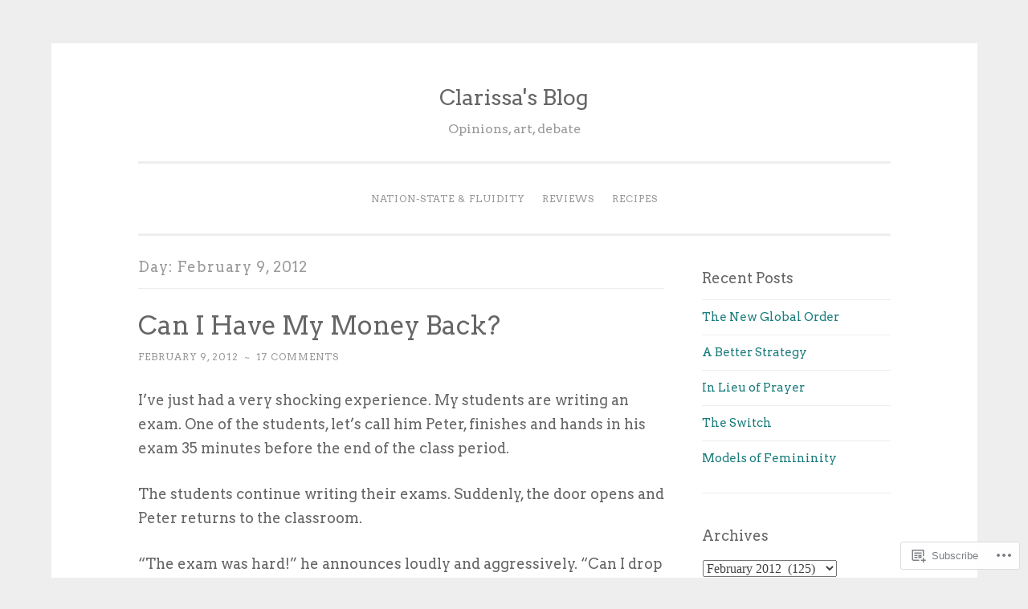

--- FILE ---
content_type: text/html; charset=UTF-8
request_url: https://clarissasblog.com/2012/02/09/
body_size: 26535
content:
<!DOCTYPE html>
<html lang="en">
<head>
<meta charset="UTF-8">
<meta name="viewport" content="width=device-width, initial-scale=1">
<link rel="profile" href="http://gmpg.org/xfn/11">

<title>February 9, 2012 &#8211; Clarissa&#039;s Blog</title>
<script type="text/javascript">
  WebFontConfig = {"google":{"families":["Arvo:r:latin,latin-ext","Arvo:r,i,b,bi:latin,latin-ext"]},"api_url":"https:\/\/fonts-api.wp.com\/css"};
  (function() {
    var wf = document.createElement('script');
    wf.src = '/wp-content/plugins/custom-fonts/js/webfont.js';
    wf.type = 'text/javascript';
    wf.async = 'true';
    var s = document.getElementsByTagName('script')[0];
    s.parentNode.insertBefore(wf, s);
	})();
</script><style id="jetpack-custom-fonts-css">.wf-active body{font-family:"Arvo",serif}.wf-active button, .wf-active input[type="button"], .wf-active input[type="reset"], .wf-active input[type="submit"]{font-family:"Arvo",serif}.wf-active pre{font-family:"Arvo",serif}.wf-active h1, .wf-active h2, .wf-active h3, .wf-active h4, .wf-active h5, .wf-active h6, .wf-active .site-title{font-family:"Arvo",serif;font-style:normal;font-weight:400}.wf-active h1{font-weight:400;font-style:normal}.wf-active h2{font-weight:400;font-style:normal}.wf-active #respond h3, .wf-active h3{font-weight:400;font-style:normal}.wf-active h4{font-weight:400;font-style:normal}.wf-active h5{font-weight:400;font-style:normal}.wf-active h6{font-weight:400;font-style:normal}.wf-active .site-title{font-style:normal;font-weight:400}.wf-active .site-description{font-weight:400;font-style:normal}.wf-active .entry-title{font-style:normal;font-weight:400}.wf-active .page-title{font-style:normal;font-weight:400}.wf-active #respond h3, .wf-active .comments-title{font-style:normal;font-weight:400}.wf-active .widget-title{font-weight:400;font-style:normal}@media screen and (min-width: 50em){.wf-active h1{font-weight:400;font-style:normal}}@media screen and (min-width: 50em){.wf-active h2{font-weight:400;font-style:normal}}@media screen and (min-width: 50em){.wf-active #respond h3, .wf-active h3{font-weight:400;font-style:normal}}@media screen and (min-width: 50em){.wf-active h4{font-weight:400;font-style:normal}}@media screen and (min-width: 50em){.wf-active .entry-title{font-style:normal;font-weight:400}}</style>
<meta name='robots' content='max-image-preview:large' />
<meta name="google-site-verification" content="yRvpsGgfMW_xyAiNbCS0X4Lj2DdOFwgEIlrGUK1yFXw" />

<!-- Async WordPress.com Remote Login -->
<script id="wpcom_remote_login_js">
var wpcom_remote_login_extra_auth = '';
function wpcom_remote_login_remove_dom_node_id( element_id ) {
	var dom_node = document.getElementById( element_id );
	if ( dom_node ) { dom_node.parentNode.removeChild( dom_node ); }
}
function wpcom_remote_login_remove_dom_node_classes( class_name ) {
	var dom_nodes = document.querySelectorAll( '.' + class_name );
	for ( var i = 0; i < dom_nodes.length; i++ ) {
		dom_nodes[ i ].parentNode.removeChild( dom_nodes[ i ] );
	}
}
function wpcom_remote_login_final_cleanup() {
	wpcom_remote_login_remove_dom_node_classes( "wpcom_remote_login_msg" );
	wpcom_remote_login_remove_dom_node_id( "wpcom_remote_login_key" );
	wpcom_remote_login_remove_dom_node_id( "wpcom_remote_login_validate" );
	wpcom_remote_login_remove_dom_node_id( "wpcom_remote_login_js" );
	wpcom_remote_login_remove_dom_node_id( "wpcom_request_access_iframe" );
	wpcom_remote_login_remove_dom_node_id( "wpcom_request_access_styles" );
}

// Watch for messages back from the remote login
window.addEventListener( "message", function( e ) {
	if ( e.origin === "https://r-login.wordpress.com" ) {
		var data = {};
		try {
			data = JSON.parse( e.data );
		} catch( e ) {
			wpcom_remote_login_final_cleanup();
			return;
		}

		if ( data.msg === 'LOGIN' ) {
			// Clean up the login check iframe
			wpcom_remote_login_remove_dom_node_id( "wpcom_remote_login_key" );

			var id_regex = new RegExp( /^[0-9]+$/ );
			var token_regex = new RegExp( /^.*|.*|.*$/ );
			if (
				token_regex.test( data.token )
				&& id_regex.test( data.wpcomid )
			) {
				// We have everything we need to ask for a login
				var script = document.createElement( "script" );
				script.setAttribute( "id", "wpcom_remote_login_validate" );
				script.src = '/remote-login.php?wpcom_remote_login=validate'
					+ '&wpcomid=' + data.wpcomid
					+ '&token=' + encodeURIComponent( data.token )
					+ '&host=' + window.location.protocol
					+ '//' + window.location.hostname
					+ '&postid=7236'
					+ '&is_singular=';
				document.body.appendChild( script );
			}

			return;
		}

		// Safari ITP, not logged in, so redirect
		if ( data.msg === 'LOGIN-REDIRECT' ) {
			window.location = 'https://wordpress.com/log-in?redirect_to=' + window.location.href;
			return;
		}

		// Safari ITP, storage access failed, remove the request
		if ( data.msg === 'LOGIN-REMOVE' ) {
			var css_zap = 'html { -webkit-transition: margin-top 1s; transition: margin-top 1s; } /* 9001 */ html { margin-top: 0 !important; } * html body { margin-top: 0 !important; } @media screen and ( max-width: 782px ) { html { margin-top: 0 !important; } * html body { margin-top: 0 !important; } }';
			var style_zap = document.createElement( 'style' );
			style_zap.type = 'text/css';
			style_zap.appendChild( document.createTextNode( css_zap ) );
			document.body.appendChild( style_zap );

			var e = document.getElementById( 'wpcom_request_access_iframe' );
			e.parentNode.removeChild( e );

			document.cookie = 'wordpress_com_login_access=denied; path=/; max-age=31536000';

			return;
		}

		// Safari ITP
		if ( data.msg === 'REQUEST_ACCESS' ) {
			console.log( 'request access: safari' );

			// Check ITP iframe enable/disable knob
			if ( wpcom_remote_login_extra_auth !== 'safari_itp_iframe' ) {
				return;
			}

			// If we are in a "private window" there is no ITP.
			var private_window = false;
			try {
				var opendb = window.openDatabase( null, null, null, null );
			} catch( e ) {
				private_window = true;
			}

			if ( private_window ) {
				console.log( 'private window' );
				return;
			}

			var iframe = document.createElement( 'iframe' );
			iframe.id = 'wpcom_request_access_iframe';
			iframe.setAttribute( 'scrolling', 'no' );
			iframe.setAttribute( 'sandbox', 'allow-storage-access-by-user-activation allow-scripts allow-same-origin allow-top-navigation-by-user-activation' );
			iframe.src = 'https://r-login.wordpress.com/remote-login.php?wpcom_remote_login=request_access&origin=' + encodeURIComponent( data.origin ) + '&wpcomid=' + encodeURIComponent( data.wpcomid );

			var css = 'html { -webkit-transition: margin-top 1s; transition: margin-top 1s; } /* 9001 */ html { margin-top: 46px !important; } * html body { margin-top: 46px !important; } @media screen and ( max-width: 660px ) { html { margin-top: 71px !important; } * html body { margin-top: 71px !important; } #wpcom_request_access_iframe { display: block; height: 71px !important; } } #wpcom_request_access_iframe { border: 0px; height: 46px; position: fixed; top: 0; left: 0; width: 100%; min-width: 100%; z-index: 99999; background: #23282d; } ';

			var style = document.createElement( 'style' );
			style.type = 'text/css';
			style.id = 'wpcom_request_access_styles';
			style.appendChild( document.createTextNode( css ) );
			document.body.appendChild( style );

			document.body.appendChild( iframe );
		}

		if ( data.msg === 'DONE' ) {
			wpcom_remote_login_final_cleanup();
		}
	}
}, false );

// Inject the remote login iframe after the page has had a chance to load
// more critical resources
window.addEventListener( "DOMContentLoaded", function( e ) {
	var iframe = document.createElement( "iframe" );
	iframe.style.display = "none";
	iframe.setAttribute( "scrolling", "no" );
	iframe.setAttribute( "id", "wpcom_remote_login_key" );
	iframe.src = "https://r-login.wordpress.com/remote-login.php"
		+ "?wpcom_remote_login=key"
		+ "&origin=aHR0cHM6Ly9jbGFyaXNzYXNibG9nLmNvbQ%3D%3D"
		+ "&wpcomid=23228290"
		+ "&time=" + Math.floor( Date.now() / 1000 );
	document.body.appendChild( iframe );
}, false );
</script>
<link rel='dns-prefetch' href='//s0.wp.com' />
<link rel='dns-prefetch' href='//fonts-api.wp.com' />
<link rel="alternate" type="application/rss+xml" title="Clarissa&#039;s Blog &raquo; Feed" href="https://clarissasblog.com/feed/" />
<link rel="alternate" type="application/rss+xml" title="Clarissa&#039;s Blog &raquo; Comments Feed" href="https://clarissasblog.com/comments/feed/" />
	<script type="text/javascript">
		/* <![CDATA[ */
		function addLoadEvent(func) {
			var oldonload = window.onload;
			if (typeof window.onload != 'function') {
				window.onload = func;
			} else {
				window.onload = function () {
					oldonload();
					func();
				}
			}
		}
		/* ]]> */
	</script>
	<link crossorigin='anonymous' rel='stylesheet' id='all-css-0-1' href='/wp-content/mu-plugins/likes/jetpack-likes.css?m=1743883414i&cssminify=yes' type='text/css' media='all' />
<style id='wp-emoji-styles-inline-css'>

	img.wp-smiley, img.emoji {
		display: inline !important;
		border: none !important;
		box-shadow: none !important;
		height: 1em !important;
		width: 1em !important;
		margin: 0 0.07em !important;
		vertical-align: -0.1em !important;
		background: none !important;
		padding: 0 !important;
	}
/*# sourceURL=wp-emoji-styles-inline-css */
</style>
<link crossorigin='anonymous' rel='stylesheet' id='all-css-2-1' href='/wp-content/plugins/gutenberg-core/v22.2.0/build/styles/block-library/style.css?m=1764855221i&cssminify=yes' type='text/css' media='all' />
<style id='wp-block-library-inline-css'>
.has-text-align-justify {
	text-align:justify;
}
.has-text-align-justify{text-align:justify;}

/*# sourceURL=wp-block-library-inline-css */
</style><style id='wp-block-buttons-inline-css'>
.wp-block-buttons{box-sizing:border-box}.wp-block-buttons.is-vertical{flex-direction:column}.wp-block-buttons.is-vertical>.wp-block-button:last-child{margin-bottom:0}.wp-block-buttons>.wp-block-button{display:inline-block;margin:0}.wp-block-buttons.is-content-justification-left{justify-content:flex-start}.wp-block-buttons.is-content-justification-left.is-vertical{align-items:flex-start}.wp-block-buttons.is-content-justification-center{justify-content:center}.wp-block-buttons.is-content-justification-center.is-vertical{align-items:center}.wp-block-buttons.is-content-justification-right{justify-content:flex-end}.wp-block-buttons.is-content-justification-right.is-vertical{align-items:flex-end}.wp-block-buttons.is-content-justification-space-between{justify-content:space-between}.wp-block-buttons.aligncenter{text-align:center}.wp-block-buttons:not(.is-content-justification-space-between,.is-content-justification-right,.is-content-justification-left,.is-content-justification-center) .wp-block-button.aligncenter{margin-left:auto;margin-right:auto;width:100%}.wp-block-buttons[style*=text-decoration] .wp-block-button,.wp-block-buttons[style*=text-decoration] .wp-block-button__link{text-decoration:inherit}.wp-block-buttons.has-custom-font-size .wp-block-button__link{font-size:inherit}.wp-block-buttons .wp-block-button__link{width:100%}.wp-block-button.aligncenter{text-align:center}
/*# sourceURL=/wp-content/plugins/gutenberg-core/v22.2.0/build/styles/block-library/buttons/style.css */
</style>
<style id='wp-block-button-inline-css'>
.wp-block-button__link{align-content:center;box-sizing:border-box;cursor:pointer;display:inline-block;height:100%;text-align:center;word-break:break-word}.wp-block-button__link.aligncenter{text-align:center}.wp-block-button__link.alignright{text-align:right}:where(.wp-block-button__link){border-radius:9999px;box-shadow:none;padding:calc(.667em + 2px) calc(1.333em + 2px);text-decoration:none}.wp-block-button[style*=text-decoration] .wp-block-button__link{text-decoration:inherit}.wp-block-buttons>.wp-block-button.has-custom-width{max-width:none}.wp-block-buttons>.wp-block-button.has-custom-width .wp-block-button__link{width:100%}.wp-block-buttons>.wp-block-button.has-custom-font-size .wp-block-button__link{font-size:inherit}.wp-block-buttons>.wp-block-button.wp-block-button__width-25{width:calc(25% - var(--wp--style--block-gap, .5em)*.75)}.wp-block-buttons>.wp-block-button.wp-block-button__width-50{width:calc(50% - var(--wp--style--block-gap, .5em)*.5)}.wp-block-buttons>.wp-block-button.wp-block-button__width-75{width:calc(75% - var(--wp--style--block-gap, .5em)*.25)}.wp-block-buttons>.wp-block-button.wp-block-button__width-100{flex-basis:100%;width:100%}.wp-block-buttons.is-vertical>.wp-block-button.wp-block-button__width-25{width:25%}.wp-block-buttons.is-vertical>.wp-block-button.wp-block-button__width-50{width:50%}.wp-block-buttons.is-vertical>.wp-block-button.wp-block-button__width-75{width:75%}.wp-block-button.is-style-squared,.wp-block-button__link.wp-block-button.is-style-squared{border-radius:0}.wp-block-button.no-border-radius,.wp-block-button__link.no-border-radius{border-radius:0!important}:root :where(.wp-block-button .wp-block-button__link.is-style-outline),:root :where(.wp-block-button.is-style-outline>.wp-block-button__link){border:2px solid;padding:.667em 1.333em}:root :where(.wp-block-button .wp-block-button__link.is-style-outline:not(.has-text-color)),:root :where(.wp-block-button.is-style-outline>.wp-block-button__link:not(.has-text-color)){color:currentColor}:root :where(.wp-block-button .wp-block-button__link.is-style-outline:not(.has-background)),:root :where(.wp-block-button.is-style-outline>.wp-block-button__link:not(.has-background)){background-color:initial;background-image:none}
/*# sourceURL=/wp-content/plugins/gutenberg-core/v22.2.0/build/styles/block-library/button/style.css */
</style>
<style id='wp-block-latest-comments-inline-css'>
ol.wp-block-latest-comments{box-sizing:border-box;margin-left:0}:where(.wp-block-latest-comments:not([style*=line-height] .wp-block-latest-comments__comment)){line-height:1.1}:where(.wp-block-latest-comments:not([style*=line-height] .wp-block-latest-comments__comment-excerpt p)){line-height:1.8}.has-dates :where(.wp-block-latest-comments:not([style*=line-height])),.has-excerpts :where(.wp-block-latest-comments:not([style*=line-height])){line-height:1.5}.wp-block-latest-comments .wp-block-latest-comments{padding-left:0}.wp-block-latest-comments__comment{list-style:none;margin-bottom:1em}.has-avatars .wp-block-latest-comments__comment{list-style:none;min-height:2.25em}.has-avatars .wp-block-latest-comments__comment .wp-block-latest-comments__comment-excerpt,.has-avatars .wp-block-latest-comments__comment .wp-block-latest-comments__comment-meta{margin-left:3.25em}.wp-block-latest-comments__comment-excerpt p{font-size:.875em;margin:.36em 0 1.4em}.wp-block-latest-comments__comment-date{display:block;font-size:.75em}.wp-block-latest-comments .avatar,.wp-block-latest-comments__comment-avatar{border-radius:1.5em;display:block;float:left;height:2.5em;margin-right:.75em;width:2.5em}.wp-block-latest-comments[class*=-font-size] a,.wp-block-latest-comments[style*=font-size] a{font-size:inherit}
/*# sourceURL=/wp-content/plugins/gutenberg-core/v22.2.0/build/styles/block-library/latest-comments/style.css */
</style>
<style id='wp-block-search-inline-css'>
.wp-block-search__button{margin-left:10px;word-break:normal}.wp-block-search__button.has-icon{line-height:0}.wp-block-search__button svg{fill:currentColor;height:1.25em;min-height:24px;min-width:24px;vertical-align:text-bottom;width:1.25em}:where(.wp-block-search__button){border:1px solid #ccc;padding:6px 10px}.wp-block-search__inside-wrapper{display:flex;flex:auto;flex-wrap:nowrap;max-width:100%}.wp-block-search__label{width:100%}.wp-block-search.wp-block-search__button-only .wp-block-search__button{box-sizing:border-box;display:flex;flex-shrink:0;justify-content:center;margin-left:0;max-width:100%}.wp-block-search.wp-block-search__button-only .wp-block-search__inside-wrapper{min-width:0!important;transition-property:width}.wp-block-search.wp-block-search__button-only .wp-block-search__input{flex-basis:100%;transition-duration:.3s}.wp-block-search.wp-block-search__button-only.wp-block-search__searchfield-hidden,.wp-block-search.wp-block-search__button-only.wp-block-search__searchfield-hidden .wp-block-search__inside-wrapper{overflow:hidden}.wp-block-search.wp-block-search__button-only.wp-block-search__searchfield-hidden .wp-block-search__input{border-left-width:0!important;border-right-width:0!important;flex-basis:0;flex-grow:0;margin:0;min-width:0!important;padding-left:0!important;padding-right:0!important;width:0!important}:where(.wp-block-search__input){appearance:none;border:1px solid #949494;flex-grow:1;font-family:inherit;font-size:inherit;font-style:inherit;font-weight:inherit;letter-spacing:inherit;line-height:inherit;margin-left:0;margin-right:0;min-width:3rem;padding:8px;text-decoration:unset!important;text-transform:inherit}:where(.wp-block-search__button-inside .wp-block-search__inside-wrapper){background-color:#fff;border:1px solid #949494;box-sizing:border-box;padding:4px}:where(.wp-block-search__button-inside .wp-block-search__inside-wrapper) .wp-block-search__input{border:none;border-radius:0;padding:0 4px}:where(.wp-block-search__button-inside .wp-block-search__inside-wrapper) .wp-block-search__input:focus{outline:none}:where(.wp-block-search__button-inside .wp-block-search__inside-wrapper) :where(.wp-block-search__button){padding:4px 8px}.wp-block-search.aligncenter .wp-block-search__inside-wrapper{margin:auto}.wp-block[data-align=right] .wp-block-search.wp-block-search__button-only .wp-block-search__inside-wrapper{float:right}
/*# sourceURL=/wp-content/plugins/gutenberg-core/v22.2.0/build/styles/block-library/search/style.css */
</style>
<style id='global-styles-inline-css'>
:root{--wp--preset--aspect-ratio--square: 1;--wp--preset--aspect-ratio--4-3: 4/3;--wp--preset--aspect-ratio--3-4: 3/4;--wp--preset--aspect-ratio--3-2: 3/2;--wp--preset--aspect-ratio--2-3: 2/3;--wp--preset--aspect-ratio--16-9: 16/9;--wp--preset--aspect-ratio--9-16: 9/16;--wp--preset--color--black: #000000;--wp--preset--color--cyan-bluish-gray: #abb8c3;--wp--preset--color--white: #fff;--wp--preset--color--pale-pink: #f78da7;--wp--preset--color--vivid-red: #cf2e2e;--wp--preset--color--luminous-vivid-orange: #ff6900;--wp--preset--color--luminous-vivid-amber: #fcb900;--wp--preset--color--light-green-cyan: #7bdcb5;--wp--preset--color--vivid-green-cyan: #00d084;--wp--preset--color--pale-cyan-blue: #8ed1fc;--wp--preset--color--vivid-cyan-blue: #0693e3;--wp--preset--color--vivid-purple: #9b51e0;--wp--preset--color--dark-green: #1c7c7c;--wp--preset--color--dark-gray: #666;--wp--preset--color--medium-gray: #999;--wp--preset--color--light-gray: #eee;--wp--preset--gradient--vivid-cyan-blue-to-vivid-purple: linear-gradient(135deg,rgb(6,147,227) 0%,rgb(155,81,224) 100%);--wp--preset--gradient--light-green-cyan-to-vivid-green-cyan: linear-gradient(135deg,rgb(122,220,180) 0%,rgb(0,208,130) 100%);--wp--preset--gradient--luminous-vivid-amber-to-luminous-vivid-orange: linear-gradient(135deg,rgb(252,185,0) 0%,rgb(255,105,0) 100%);--wp--preset--gradient--luminous-vivid-orange-to-vivid-red: linear-gradient(135deg,rgb(255,105,0) 0%,rgb(207,46,46) 100%);--wp--preset--gradient--very-light-gray-to-cyan-bluish-gray: linear-gradient(135deg,rgb(238,238,238) 0%,rgb(169,184,195) 100%);--wp--preset--gradient--cool-to-warm-spectrum: linear-gradient(135deg,rgb(74,234,220) 0%,rgb(151,120,209) 20%,rgb(207,42,186) 40%,rgb(238,44,130) 60%,rgb(251,105,98) 80%,rgb(254,248,76) 100%);--wp--preset--gradient--blush-light-purple: linear-gradient(135deg,rgb(255,206,236) 0%,rgb(152,150,240) 100%);--wp--preset--gradient--blush-bordeaux: linear-gradient(135deg,rgb(254,205,165) 0%,rgb(254,45,45) 50%,rgb(107,0,62) 100%);--wp--preset--gradient--luminous-dusk: linear-gradient(135deg,rgb(255,203,112) 0%,rgb(199,81,192) 50%,rgb(65,88,208) 100%);--wp--preset--gradient--pale-ocean: linear-gradient(135deg,rgb(255,245,203) 0%,rgb(182,227,212) 50%,rgb(51,167,181) 100%);--wp--preset--gradient--electric-grass: linear-gradient(135deg,rgb(202,248,128) 0%,rgb(113,206,126) 100%);--wp--preset--gradient--midnight: linear-gradient(135deg,rgb(2,3,129) 0%,rgb(40,116,252) 100%);--wp--preset--font-size--small: 13px;--wp--preset--font-size--medium: 20px;--wp--preset--font-size--large: 36px;--wp--preset--font-size--x-large: 42px;--wp--preset--font-family--albert-sans: 'Albert Sans', sans-serif;--wp--preset--font-family--alegreya: Alegreya, serif;--wp--preset--font-family--arvo: Arvo, serif;--wp--preset--font-family--bodoni-moda: 'Bodoni Moda', serif;--wp--preset--font-family--bricolage-grotesque: 'Bricolage Grotesque', sans-serif;--wp--preset--font-family--cabin: Cabin, sans-serif;--wp--preset--font-family--chivo: Chivo, sans-serif;--wp--preset--font-family--commissioner: Commissioner, sans-serif;--wp--preset--font-family--cormorant: Cormorant, serif;--wp--preset--font-family--courier-prime: 'Courier Prime', monospace;--wp--preset--font-family--crimson-pro: 'Crimson Pro', serif;--wp--preset--font-family--dm-mono: 'DM Mono', monospace;--wp--preset--font-family--dm-sans: 'DM Sans', sans-serif;--wp--preset--font-family--dm-serif-display: 'DM Serif Display', serif;--wp--preset--font-family--domine: Domine, serif;--wp--preset--font-family--eb-garamond: 'EB Garamond', serif;--wp--preset--font-family--epilogue: Epilogue, sans-serif;--wp--preset--font-family--fahkwang: Fahkwang, sans-serif;--wp--preset--font-family--figtree: Figtree, sans-serif;--wp--preset--font-family--fira-sans: 'Fira Sans', sans-serif;--wp--preset--font-family--fjalla-one: 'Fjalla One', sans-serif;--wp--preset--font-family--fraunces: Fraunces, serif;--wp--preset--font-family--gabarito: Gabarito, system-ui;--wp--preset--font-family--ibm-plex-mono: 'IBM Plex Mono', monospace;--wp--preset--font-family--ibm-plex-sans: 'IBM Plex Sans', sans-serif;--wp--preset--font-family--ibarra-real-nova: 'Ibarra Real Nova', serif;--wp--preset--font-family--instrument-serif: 'Instrument Serif', serif;--wp--preset--font-family--inter: Inter, sans-serif;--wp--preset--font-family--josefin-sans: 'Josefin Sans', sans-serif;--wp--preset--font-family--jost: Jost, sans-serif;--wp--preset--font-family--libre-baskerville: 'Libre Baskerville', serif;--wp--preset--font-family--libre-franklin: 'Libre Franklin', sans-serif;--wp--preset--font-family--literata: Literata, serif;--wp--preset--font-family--lora: Lora, serif;--wp--preset--font-family--merriweather: Merriweather, serif;--wp--preset--font-family--montserrat: Montserrat, sans-serif;--wp--preset--font-family--newsreader: Newsreader, serif;--wp--preset--font-family--noto-sans-mono: 'Noto Sans Mono', sans-serif;--wp--preset--font-family--nunito: Nunito, sans-serif;--wp--preset--font-family--open-sans: 'Open Sans', sans-serif;--wp--preset--font-family--overpass: Overpass, sans-serif;--wp--preset--font-family--pt-serif: 'PT Serif', serif;--wp--preset--font-family--petrona: Petrona, serif;--wp--preset--font-family--piazzolla: Piazzolla, serif;--wp--preset--font-family--playfair-display: 'Playfair Display', serif;--wp--preset--font-family--plus-jakarta-sans: 'Plus Jakarta Sans', sans-serif;--wp--preset--font-family--poppins: Poppins, sans-serif;--wp--preset--font-family--raleway: Raleway, sans-serif;--wp--preset--font-family--roboto: Roboto, sans-serif;--wp--preset--font-family--roboto-slab: 'Roboto Slab', serif;--wp--preset--font-family--rubik: Rubik, sans-serif;--wp--preset--font-family--rufina: Rufina, serif;--wp--preset--font-family--sora: Sora, sans-serif;--wp--preset--font-family--source-sans-3: 'Source Sans 3', sans-serif;--wp--preset--font-family--source-serif-4: 'Source Serif 4', serif;--wp--preset--font-family--space-mono: 'Space Mono', monospace;--wp--preset--font-family--syne: Syne, sans-serif;--wp--preset--font-family--texturina: Texturina, serif;--wp--preset--font-family--urbanist: Urbanist, sans-serif;--wp--preset--font-family--work-sans: 'Work Sans', sans-serif;--wp--preset--spacing--20: 0.44rem;--wp--preset--spacing--30: 0.67rem;--wp--preset--spacing--40: 1rem;--wp--preset--spacing--50: 1.5rem;--wp--preset--spacing--60: 2.25rem;--wp--preset--spacing--70: 3.38rem;--wp--preset--spacing--80: 5.06rem;--wp--preset--shadow--natural: 6px 6px 9px rgba(0, 0, 0, 0.2);--wp--preset--shadow--deep: 12px 12px 50px rgba(0, 0, 0, 0.4);--wp--preset--shadow--sharp: 6px 6px 0px rgba(0, 0, 0, 0.2);--wp--preset--shadow--outlined: 6px 6px 0px -3px rgb(255, 255, 255), 6px 6px rgb(0, 0, 0);--wp--preset--shadow--crisp: 6px 6px 0px rgb(0, 0, 0);}:where(.is-layout-flex){gap: 0.5em;}:where(.is-layout-grid){gap: 0.5em;}body .is-layout-flex{display: flex;}.is-layout-flex{flex-wrap: wrap;align-items: center;}.is-layout-flex > :is(*, div){margin: 0;}body .is-layout-grid{display: grid;}.is-layout-grid > :is(*, div){margin: 0;}:where(.wp-block-columns.is-layout-flex){gap: 2em;}:where(.wp-block-columns.is-layout-grid){gap: 2em;}:where(.wp-block-post-template.is-layout-flex){gap: 1.25em;}:where(.wp-block-post-template.is-layout-grid){gap: 1.25em;}.has-black-color{color: var(--wp--preset--color--black) !important;}.has-cyan-bluish-gray-color{color: var(--wp--preset--color--cyan-bluish-gray) !important;}.has-white-color{color: var(--wp--preset--color--white) !important;}.has-pale-pink-color{color: var(--wp--preset--color--pale-pink) !important;}.has-vivid-red-color{color: var(--wp--preset--color--vivid-red) !important;}.has-luminous-vivid-orange-color{color: var(--wp--preset--color--luminous-vivid-orange) !important;}.has-luminous-vivid-amber-color{color: var(--wp--preset--color--luminous-vivid-amber) !important;}.has-light-green-cyan-color{color: var(--wp--preset--color--light-green-cyan) !important;}.has-vivid-green-cyan-color{color: var(--wp--preset--color--vivid-green-cyan) !important;}.has-pale-cyan-blue-color{color: var(--wp--preset--color--pale-cyan-blue) !important;}.has-vivid-cyan-blue-color{color: var(--wp--preset--color--vivid-cyan-blue) !important;}.has-vivid-purple-color{color: var(--wp--preset--color--vivid-purple) !important;}.has-black-background-color{background-color: var(--wp--preset--color--black) !important;}.has-cyan-bluish-gray-background-color{background-color: var(--wp--preset--color--cyan-bluish-gray) !important;}.has-white-background-color{background-color: var(--wp--preset--color--white) !important;}.has-pale-pink-background-color{background-color: var(--wp--preset--color--pale-pink) !important;}.has-vivid-red-background-color{background-color: var(--wp--preset--color--vivid-red) !important;}.has-luminous-vivid-orange-background-color{background-color: var(--wp--preset--color--luminous-vivid-orange) !important;}.has-luminous-vivid-amber-background-color{background-color: var(--wp--preset--color--luminous-vivid-amber) !important;}.has-light-green-cyan-background-color{background-color: var(--wp--preset--color--light-green-cyan) !important;}.has-vivid-green-cyan-background-color{background-color: var(--wp--preset--color--vivid-green-cyan) !important;}.has-pale-cyan-blue-background-color{background-color: var(--wp--preset--color--pale-cyan-blue) !important;}.has-vivid-cyan-blue-background-color{background-color: var(--wp--preset--color--vivid-cyan-blue) !important;}.has-vivid-purple-background-color{background-color: var(--wp--preset--color--vivid-purple) !important;}.has-black-border-color{border-color: var(--wp--preset--color--black) !important;}.has-cyan-bluish-gray-border-color{border-color: var(--wp--preset--color--cyan-bluish-gray) !important;}.has-white-border-color{border-color: var(--wp--preset--color--white) !important;}.has-pale-pink-border-color{border-color: var(--wp--preset--color--pale-pink) !important;}.has-vivid-red-border-color{border-color: var(--wp--preset--color--vivid-red) !important;}.has-luminous-vivid-orange-border-color{border-color: var(--wp--preset--color--luminous-vivid-orange) !important;}.has-luminous-vivid-amber-border-color{border-color: var(--wp--preset--color--luminous-vivid-amber) !important;}.has-light-green-cyan-border-color{border-color: var(--wp--preset--color--light-green-cyan) !important;}.has-vivid-green-cyan-border-color{border-color: var(--wp--preset--color--vivid-green-cyan) !important;}.has-pale-cyan-blue-border-color{border-color: var(--wp--preset--color--pale-cyan-blue) !important;}.has-vivid-cyan-blue-border-color{border-color: var(--wp--preset--color--vivid-cyan-blue) !important;}.has-vivid-purple-border-color{border-color: var(--wp--preset--color--vivid-purple) !important;}.has-vivid-cyan-blue-to-vivid-purple-gradient-background{background: var(--wp--preset--gradient--vivid-cyan-blue-to-vivid-purple) !important;}.has-light-green-cyan-to-vivid-green-cyan-gradient-background{background: var(--wp--preset--gradient--light-green-cyan-to-vivid-green-cyan) !important;}.has-luminous-vivid-amber-to-luminous-vivid-orange-gradient-background{background: var(--wp--preset--gradient--luminous-vivid-amber-to-luminous-vivid-orange) !important;}.has-luminous-vivid-orange-to-vivid-red-gradient-background{background: var(--wp--preset--gradient--luminous-vivid-orange-to-vivid-red) !important;}.has-very-light-gray-to-cyan-bluish-gray-gradient-background{background: var(--wp--preset--gradient--very-light-gray-to-cyan-bluish-gray) !important;}.has-cool-to-warm-spectrum-gradient-background{background: var(--wp--preset--gradient--cool-to-warm-spectrum) !important;}.has-blush-light-purple-gradient-background{background: var(--wp--preset--gradient--blush-light-purple) !important;}.has-blush-bordeaux-gradient-background{background: var(--wp--preset--gradient--blush-bordeaux) !important;}.has-luminous-dusk-gradient-background{background: var(--wp--preset--gradient--luminous-dusk) !important;}.has-pale-ocean-gradient-background{background: var(--wp--preset--gradient--pale-ocean) !important;}.has-electric-grass-gradient-background{background: var(--wp--preset--gradient--electric-grass) !important;}.has-midnight-gradient-background{background: var(--wp--preset--gradient--midnight) !important;}.has-small-font-size{font-size: var(--wp--preset--font-size--small) !important;}.has-medium-font-size{font-size: var(--wp--preset--font-size--medium) !important;}.has-large-font-size{font-size: var(--wp--preset--font-size--large) !important;}.has-x-large-font-size{font-size: var(--wp--preset--font-size--x-large) !important;}.has-albert-sans-font-family{font-family: var(--wp--preset--font-family--albert-sans) !important;}.has-alegreya-font-family{font-family: var(--wp--preset--font-family--alegreya) !important;}.has-arvo-font-family{font-family: var(--wp--preset--font-family--arvo) !important;}.has-bodoni-moda-font-family{font-family: var(--wp--preset--font-family--bodoni-moda) !important;}.has-bricolage-grotesque-font-family{font-family: var(--wp--preset--font-family--bricolage-grotesque) !important;}.has-cabin-font-family{font-family: var(--wp--preset--font-family--cabin) !important;}.has-chivo-font-family{font-family: var(--wp--preset--font-family--chivo) !important;}.has-commissioner-font-family{font-family: var(--wp--preset--font-family--commissioner) !important;}.has-cormorant-font-family{font-family: var(--wp--preset--font-family--cormorant) !important;}.has-courier-prime-font-family{font-family: var(--wp--preset--font-family--courier-prime) !important;}.has-crimson-pro-font-family{font-family: var(--wp--preset--font-family--crimson-pro) !important;}.has-dm-mono-font-family{font-family: var(--wp--preset--font-family--dm-mono) !important;}.has-dm-sans-font-family{font-family: var(--wp--preset--font-family--dm-sans) !important;}.has-dm-serif-display-font-family{font-family: var(--wp--preset--font-family--dm-serif-display) !important;}.has-domine-font-family{font-family: var(--wp--preset--font-family--domine) !important;}.has-eb-garamond-font-family{font-family: var(--wp--preset--font-family--eb-garamond) !important;}.has-epilogue-font-family{font-family: var(--wp--preset--font-family--epilogue) !important;}.has-fahkwang-font-family{font-family: var(--wp--preset--font-family--fahkwang) !important;}.has-figtree-font-family{font-family: var(--wp--preset--font-family--figtree) !important;}.has-fira-sans-font-family{font-family: var(--wp--preset--font-family--fira-sans) !important;}.has-fjalla-one-font-family{font-family: var(--wp--preset--font-family--fjalla-one) !important;}.has-fraunces-font-family{font-family: var(--wp--preset--font-family--fraunces) !important;}.has-gabarito-font-family{font-family: var(--wp--preset--font-family--gabarito) !important;}.has-ibm-plex-mono-font-family{font-family: var(--wp--preset--font-family--ibm-plex-mono) !important;}.has-ibm-plex-sans-font-family{font-family: var(--wp--preset--font-family--ibm-plex-sans) !important;}.has-ibarra-real-nova-font-family{font-family: var(--wp--preset--font-family--ibarra-real-nova) !important;}.has-instrument-serif-font-family{font-family: var(--wp--preset--font-family--instrument-serif) !important;}.has-inter-font-family{font-family: var(--wp--preset--font-family--inter) !important;}.has-josefin-sans-font-family{font-family: var(--wp--preset--font-family--josefin-sans) !important;}.has-jost-font-family{font-family: var(--wp--preset--font-family--jost) !important;}.has-libre-baskerville-font-family{font-family: var(--wp--preset--font-family--libre-baskerville) !important;}.has-libre-franklin-font-family{font-family: var(--wp--preset--font-family--libre-franklin) !important;}.has-literata-font-family{font-family: var(--wp--preset--font-family--literata) !important;}.has-lora-font-family{font-family: var(--wp--preset--font-family--lora) !important;}.has-merriweather-font-family{font-family: var(--wp--preset--font-family--merriweather) !important;}.has-montserrat-font-family{font-family: var(--wp--preset--font-family--montserrat) !important;}.has-newsreader-font-family{font-family: var(--wp--preset--font-family--newsreader) !important;}.has-noto-sans-mono-font-family{font-family: var(--wp--preset--font-family--noto-sans-mono) !important;}.has-nunito-font-family{font-family: var(--wp--preset--font-family--nunito) !important;}.has-open-sans-font-family{font-family: var(--wp--preset--font-family--open-sans) !important;}.has-overpass-font-family{font-family: var(--wp--preset--font-family--overpass) !important;}.has-pt-serif-font-family{font-family: var(--wp--preset--font-family--pt-serif) !important;}.has-petrona-font-family{font-family: var(--wp--preset--font-family--petrona) !important;}.has-piazzolla-font-family{font-family: var(--wp--preset--font-family--piazzolla) !important;}.has-playfair-display-font-family{font-family: var(--wp--preset--font-family--playfair-display) !important;}.has-plus-jakarta-sans-font-family{font-family: var(--wp--preset--font-family--plus-jakarta-sans) !important;}.has-poppins-font-family{font-family: var(--wp--preset--font-family--poppins) !important;}.has-raleway-font-family{font-family: var(--wp--preset--font-family--raleway) !important;}.has-roboto-font-family{font-family: var(--wp--preset--font-family--roboto) !important;}.has-roboto-slab-font-family{font-family: var(--wp--preset--font-family--roboto-slab) !important;}.has-rubik-font-family{font-family: var(--wp--preset--font-family--rubik) !important;}.has-rufina-font-family{font-family: var(--wp--preset--font-family--rufina) !important;}.has-sora-font-family{font-family: var(--wp--preset--font-family--sora) !important;}.has-source-sans-3-font-family{font-family: var(--wp--preset--font-family--source-sans-3) !important;}.has-source-serif-4-font-family{font-family: var(--wp--preset--font-family--source-serif-4) !important;}.has-space-mono-font-family{font-family: var(--wp--preset--font-family--space-mono) !important;}.has-syne-font-family{font-family: var(--wp--preset--font-family--syne) !important;}.has-texturina-font-family{font-family: var(--wp--preset--font-family--texturina) !important;}.has-urbanist-font-family{font-family: var(--wp--preset--font-family--urbanist) !important;}.has-work-sans-font-family{font-family: var(--wp--preset--font-family--work-sans) !important;}
/*# sourceURL=global-styles-inline-css */
</style>

<style id='classic-theme-styles-inline-css'>
/*! This file is auto-generated */
.wp-block-button__link{color:#fff;background-color:#32373c;border-radius:9999px;box-shadow:none;text-decoration:none;padding:calc(.667em + 2px) calc(1.333em + 2px);font-size:1.125em}.wp-block-file__button{background:#32373c;color:#fff;text-decoration:none}
/*# sourceURL=/wp-includes/css/classic-themes.min.css */
</style>
<link crossorigin='anonymous' rel='stylesheet' id='all-css-4-1' href='/_static/??-eJx9j9EKwjAMRX/INHQbOh/Eb1m74KpNV5rW4d9bEaYw9CUPl3PuJbhEsHPIFDJGXy4uCNrZ+NneBBule6VBHEdPkOiuOhyd5JUAyQ9Pyors8KuIC3y6EtWc45BfBNPoBvLEFfunLbE6YExMJAL1sisMeaqibLx3jLEYjBTEpiHbCRqsHFaftku/jPWdM5/0odP7Y9u2/fUJSdlrbg==&cssminify=yes' type='text/css' media='all' />
<link rel='stylesheet' id='penscratch-2-fonts-css' href='https://fonts-api.wp.com/css?family=Roboto+Slab%3A300%2C400%2C700&#038;subset=latin%2Clatin-ext' media='all' />
<link crossorigin='anonymous' rel='stylesheet' id='all-css-6-1' href='/_static/??-eJyNjkEOwjAMBD+Ecamq3BBvSS2TBhInil1V/T2BC0JIiNvOYXYXtwpUxFgMbeHMinWdsbIoNW+0wIikinMqdNdjjwf8Q4lCqLYnhq1SyV9eXqGmNURRbNy7Q4/hNfTGX1LgAv2Rt1jkA+CafGxP9ZLPJ+eGYXRumm4PhIlVaQ==&cssminify=yes' type='text/css' media='all' />
<link crossorigin='anonymous' rel='stylesheet' id='print-css-7-1' href='/wp-content/mu-plugins/global-print/global-print.css?m=1465851035i&cssminify=yes' type='text/css' media='print' />
<style id='jetpack-global-styles-frontend-style-inline-css'>
:root { --font-headings: unset; --font-base: unset; --font-headings-default: -apple-system,BlinkMacSystemFont,"Segoe UI",Roboto,Oxygen-Sans,Ubuntu,Cantarell,"Helvetica Neue",sans-serif; --font-base-default: -apple-system,BlinkMacSystemFont,"Segoe UI",Roboto,Oxygen-Sans,Ubuntu,Cantarell,"Helvetica Neue",sans-serif;}
/*# sourceURL=jetpack-global-styles-frontend-style-inline-css */
</style>
<link crossorigin='anonymous' rel='stylesheet' id='all-css-10-1' href='/_static/??-eJyNjcsKAjEMRX/IGtQZBxfip0hMS9sxTYppGfx7H7gRN+7ugcs5sFRHKi1Ig9Jd5R6zGMyhVaTrh8G6QFHfORhYwlvw6P39PbPENZmt4G/ROQuBKWVkxxrVvuBH1lIoz2waILJekF+HUzlupnG3nQ77YZwfuRJIaQ==&cssminify=yes' type='text/css' media='all' />
<script type="text/javascript" id="wpcom-actionbar-placeholder-js-extra">
/* <![CDATA[ */
var actionbardata = {"siteID":"23228290","postID":"0","siteURL":"https://clarissasblog.com","xhrURL":"https://clarissasblog.com/wp-admin/admin-ajax.php","nonce":"2b992cfbfc","isLoggedIn":"","statusMessage":"","subsEmailDefault":"instantly","proxyScriptUrl":"https://s0.wp.com/wp-content/js/wpcom-proxy-request.js?m=1513050504i&amp;ver=20211021","i18n":{"followedText":"New posts from this site will now appear in your \u003Ca href=\"https://wordpress.com/reader\"\u003EReader\u003C/a\u003E","foldBar":"Collapse this bar","unfoldBar":"Expand this bar","shortLinkCopied":"Shortlink copied to clipboard."}};
//# sourceURL=wpcom-actionbar-placeholder-js-extra
/* ]]> */
</script>
<script type="text/javascript" id="jetpack-mu-wpcom-settings-js-before">
/* <![CDATA[ */
var JETPACK_MU_WPCOM_SETTINGS = {"assetsUrl":"https://s0.wp.com/wp-content/mu-plugins/jetpack-mu-wpcom-plugin/sun/jetpack_vendor/automattic/jetpack-mu-wpcom/src/build/"};
//# sourceURL=jetpack-mu-wpcom-settings-js-before
/* ]]> */
</script>
<script crossorigin='anonymous' type='text/javascript'  src='/wp-content/js/rlt-proxy.js?m=1720530689i'></script>
<script type="text/javascript" id="rlt-proxy-js-after">
/* <![CDATA[ */
	rltInitialize( {"token":null,"iframeOrigins":["https:\/\/widgets.wp.com"]} );
//# sourceURL=rlt-proxy-js-after
/* ]]> */
</script>
<link rel="EditURI" type="application/rsd+xml" title="RSD" href="https://clarissasblogdotcom.wordpress.com/xmlrpc.php?rsd" />
<meta name="generator" content="WordPress.com" />

<!-- Jetpack Open Graph Tags -->
<meta property="og:type" content="website" />
<meta property="og:title" content="February 9, 2012 &#8211; Clarissa&#039;s Blog" />
<meta property="og:site_name" content="Clarissa&#039;s Blog" />
<meta property="og:image" content="https://clarissasblog.com/wp-content/uploads/2023/02/wp-1677405743174.jpg?w=200" />
<meta property="og:image:width" content="200" />
<meta property="og:image:height" content="200" />
<meta property="og:image:alt" content="" />
<meta property="og:locale" content="en_US" />

<!-- End Jetpack Open Graph Tags -->
<link rel='openid.server' href='https://clarissasblog.com/?openidserver=1' />
<link rel='openid.delegate' href='https://clarissasblog.com/' />
<link rel="search" type="application/opensearchdescription+xml" href="https://clarissasblog.com/osd.xml" title="Clarissa&#039;s Blog" />
<link rel="search" type="application/opensearchdescription+xml" href="https://s1.wp.com/opensearch.xml" title="WordPress.com" />
		<style type="text/css">
			.recentcomments a {
				display: inline !important;
				padding: 0 !important;
				margin: 0 !important;
			}

			table.recentcommentsavatartop img.avatar, table.recentcommentsavatarend img.avatar {
				border: 0px;
				margin: 0;
			}

			table.recentcommentsavatartop a, table.recentcommentsavatarend a {
				border: 0px !important;
				background-color: transparent !important;
			}

			td.recentcommentsavatarend, td.recentcommentsavatartop {
				padding: 0px 0px 1px 0px;
				margin: 0px;
			}

			td.recentcommentstextend {
				border: none !important;
				padding: 0px 0px 2px 10px;
			}

			.rtl td.recentcommentstextend {
				padding: 0px 10px 2px 0px;
			}

			td.recentcommentstexttop {
				border: none;
				padding: 0px 0px 0px 10px;
			}

			.rtl td.recentcommentstexttop {
				padding: 0px 10px 0px 0px;
			}
		</style>
		<meta name="description" content="3 posts published by Clarissa on February 9, 2012" />
<link rel="icon" href="https://clarissasblog.com/wp-content/uploads/2023/02/wp-1677405743174.jpg?w=32" sizes="32x32" />
<link rel="icon" href="https://clarissasblog.com/wp-content/uploads/2023/02/wp-1677405743174.jpg?w=192" sizes="192x192" />
<link rel="apple-touch-icon" href="https://clarissasblog.com/wp-content/uploads/2023/02/wp-1677405743174.jpg?w=180" />
<meta name="msapplication-TileImage" content="https://clarissasblog.com/wp-content/uploads/2023/02/wp-1677405743174.jpg?w=270" />
</head>

<body class="archive date wp-embed-responsive wp-theme-pubpenscratch-2 customizer-styles-applied jetpack-reblog-enabled">
<div id="page" class="hfeed site">
	<a class="skip-link screen-reader-text" href="#content">Skip to content</a>
	<header id="masthead" class="site-header" role="banner">
		<div class="site-branding">
							<p class="site-title"><a href="https://clarissasblog.com/" rel="home">Clarissa&#039;s Blog</a></p>
							<p class="site-description">Opinions, art, debate</p>
					</div>

		<nav id="site-navigation" class="main-navigation" role="navigation">
			<button class="menu-toggle">
				<svg xmlns="http://www.w3.org/2000/svg" viewBox="0 0 16 16"><rect x="0" fill="none" width="16" height="16"/><g><path id="menu-icon" d="M0 14h16v-2H0v2zM0 2v2h16V2H0zm0 7h16V7H0v2z"/></g></svg>
				Menu			</button>
			<div class="menu"><ul>
<li class="page_item page-item-31227"><a href="https://clarissasblog.com/nation-state-fluidity/">Nation-State &amp; Fluidity</a></li>
<li class="page_item page-item-2396"><a href="https://clarissasblog.com/reviews/">Reviews</a></li>
<li class="page_item page-item-2385"><a href="https://clarissasblog.com/recipes/">Recipes</a></li>
</ul></div>
		</nav><!-- #site-navigation -->
	</header><!-- #masthead -->

	<div id="content" class="site-content">
		
	<section id="primary" class="content-area">
		<main id="main" class="site-main" role="main">

		
			<header class="page-header">
				<h1 class="page-title">Day: <span>February 9, 2012</span></h1>			</header><!-- .page-header -->

			
				
					
<article id="post-7236" class="post-7236 post type-post status-publish format-standard hentry category-uncategorized">
	<header class="entry-header">
		<h1 class="entry-title"><a href="https://clarissasblog.com/2012/02/09/can-i-have-my-money-back/" rel="bookmark">Can I Have My Money&nbsp;Back?</a></h1>	</header><!-- .entry-header -->
				<div class="entry-meta">
			<span class="posted-on"><a href="https://clarissasblog.com/2012/02/09/can-i-have-my-money-back/" rel="bookmark"><time class="entry-date published" datetime="2012-02-09T14:50:50-06:00">February 9, 2012</time></a></span><span class="byline"><span class="author vcard"><span class="sep"> ~ </span><a class="url fn n" href="https://clarissasblog.com/author/bloggerclarissa/">Clarissa</a></span></span>			<span class="sep"> ~ </span><span class="comments-link"><a href="https://clarissasblog.com/2012/02/09/can-i-have-my-money-back/#comments">17 Comments</a></span>					</div><!-- .entry-meta -->
				<div class="entry-content">
		<p>I&#8217;ve just had a very shocking experience. My students are writing an exam. One of the students, let&#8217;s call him Peter, finishes and hands in his exam 35 minutes before the end of the class period.</p>
<p>The students continue writing their exams. Suddenly, the door opens and Peter returns to the classroom.</p>
<p>&#8220;The exam was hard!&#8221; he announces loudly and aggressively. &#8220;Can I drop the class and have my money back?&#8221;</p>
<p>&#8220;You can go to the Registrar&#8217;s Office and withdraw,&#8221; I say quietly to try to minimize the commotion.</p>
<p>&#8220;I want my money back!&#8221; the student insists.</p>
<p>I stare him down very aggressively and he runs away.</p>
<p>What the flying fuck was that, people? I&#8217;m really not ready for students badgering me for refunds because they didn&#8217;t prepare for an exam.</p>
<div id="jp-post-flair" class="sharedaddy sd-rating-enabled sd-like-enabled sd-sharing-enabled"><div class="sd-block sd-rating"><h3 class="sd-title">Rate this:</h3><div class="cs-rating pd-rating" id="pd_rating_holder_4647926_post_7236"></div></div><div class="sharedaddy sd-sharing-enabled"><div class="robots-nocontent sd-block sd-social sd-social-icon-text sd-sharing"><h3 class="sd-title">Share this:</h3><div class="sd-content"><ul><li class="share-pinterest"><a rel="nofollow noopener noreferrer"
				data-shared="sharing-pinterest-7236"
				class="share-pinterest sd-button share-icon"
				href="https://clarissasblog.com/2012/02/09/can-i-have-my-money-back/?share=pinterest"
				target="_blank"
				aria-labelledby="sharing-pinterest-7236"
				>
				<span id="sharing-pinterest-7236" hidden>Share on Pinterest (Opens in new window)</span>
				<span>Pinterest</span>
			</a></li><li class="share-twitter"><a rel="nofollow noopener noreferrer"
				data-shared="sharing-twitter-7236"
				class="share-twitter sd-button share-icon"
				href="https://clarissasblog.com/2012/02/09/can-i-have-my-money-back/?share=twitter"
				target="_blank"
				aria-labelledby="sharing-twitter-7236"
				>
				<span id="sharing-twitter-7236" hidden>Share on X (Opens in new window)</span>
				<span>X</span>
			</a></li><li class="share-facebook"><a rel="nofollow noopener noreferrer"
				data-shared="sharing-facebook-7236"
				class="share-facebook sd-button share-icon"
				href="https://clarissasblog.com/2012/02/09/can-i-have-my-money-back/?share=facebook"
				target="_blank"
				aria-labelledby="sharing-facebook-7236"
				>
				<span id="sharing-facebook-7236" hidden>Share on Facebook (Opens in new window)</span>
				<span>Facebook</span>
			</a></li><li class="share-email"><a rel="nofollow noopener noreferrer"
				data-shared="sharing-email-7236"
				class="share-email sd-button share-icon"
				href="mailto:?subject=%5BShared%20Post%5D%20Can%20I%20Have%20My%20Money%20Back%3F&#038;body=https%3A%2F%2Fclarissasblog.com%2F2012%2F02%2F09%2Fcan-i-have-my-money-back%2F&#038;share=email"
				target="_blank"
				aria-labelledby="sharing-email-7236"
				data-email-share-error-title="Do you have email set up?" data-email-share-error-text="If you&#039;re having problems sharing via email, you might not have email set up for your browser. You may need to create a new email yourself." data-email-share-nonce="beee1b921a" data-email-share-track-url="https://clarissasblog.com/2012/02/09/can-i-have-my-money-back/?share=email">
				<span id="sharing-email-7236" hidden>Email a link to a friend (Opens in new window)</span>
				<span>Email</span>
			</a></li><li class="share-reddit"><a rel="nofollow noopener noreferrer"
				data-shared="sharing-reddit-7236"
				class="share-reddit sd-button share-icon"
				href="https://clarissasblog.com/2012/02/09/can-i-have-my-money-back/?share=reddit"
				target="_blank"
				aria-labelledby="sharing-reddit-7236"
				>
				<span id="sharing-reddit-7236" hidden>Share on Reddit (Opens in new window)</span>
				<span>Reddit</span>
			</a></li><li class="share-pocket"><a rel="nofollow noopener noreferrer"
				data-shared="sharing-pocket-7236"
				class="share-pocket sd-button share-icon"
				href="https://clarissasblog.com/2012/02/09/can-i-have-my-money-back/?share=pocket"
				target="_blank"
				aria-labelledby="sharing-pocket-7236"
				>
				<span id="sharing-pocket-7236" hidden>Share on Pocket (Opens in new window)</span>
				<span>Pocket</span>
			</a></li><li class="share-tumblr"><a rel="nofollow noopener noreferrer"
				data-shared="sharing-tumblr-7236"
				class="share-tumblr sd-button share-icon"
				href="https://clarissasblog.com/2012/02/09/can-i-have-my-money-back/?share=tumblr"
				target="_blank"
				aria-labelledby="sharing-tumblr-7236"
				>
				<span id="sharing-tumblr-7236" hidden>Share on Tumblr (Opens in new window)</span>
				<span>Tumblr</span>
			</a></li><li class="share-print"><a rel="nofollow noopener noreferrer"
				data-shared="sharing-print-7236"
				class="share-print sd-button share-icon"
				href="https://clarissasblog.com/2012/02/09/can-i-have-my-money-back/?share=print"
				target="_blank"
				aria-labelledby="sharing-print-7236"
				>
				<span id="sharing-print-7236" hidden>Print (Opens in new window)</span>
				<span>Print</span>
			</a></li><li class="share-linkedin"><a rel="nofollow noopener noreferrer"
				data-shared="sharing-linkedin-7236"
				class="share-linkedin sd-button share-icon"
				href="https://clarissasblog.com/2012/02/09/can-i-have-my-money-back/?share=linkedin"
				target="_blank"
				aria-labelledby="sharing-linkedin-7236"
				>
				<span id="sharing-linkedin-7236" hidden>Share on LinkedIn (Opens in new window)</span>
				<span>LinkedIn</span>
			</a></li><li class="share-end"></li></ul></div></div></div><div class='sharedaddy sd-block sd-like jetpack-likes-widget-wrapper jetpack-likes-widget-unloaded' id='like-post-wrapper-23228290-7236-69714a966520a' data-src='//widgets.wp.com/likes/index.html?ver=20260121#blog_id=23228290&amp;post_id=7236&amp;origin=clarissasblogdotcom.wordpress.com&amp;obj_id=23228290-7236-69714a966520a&amp;domain=clarissasblog.com' data-name='like-post-frame-23228290-7236-69714a966520a' data-title='Like or Reblog'><div class='likes-widget-placeholder post-likes-widget-placeholder' style='height: 55px;'><span class='button'><span>Like</span></span> <span class='loading'>Loading...</span></div><span class='sd-text-color'></span><a class='sd-link-color'></a></div></div>			</div><!-- .entry-content -->
	</article><!-- #post-## -->

				
					
<article id="post-7223" class="post-7223 post type-post status-publish format-standard hentry category-uncategorized">
	<header class="entry-header">
		<h1 class="entry-title"><a href="https://clarissasblog.com/2012/02/09/is-patriarchy-a-useful-term/" rel="bookmark">Is Patriarchy a Useful&nbsp;Term?</a></h1>	</header><!-- .entry-header -->
				<div class="entry-meta">
			<span class="posted-on"><a href="https://clarissasblog.com/2012/02/09/is-patriarchy-a-useful-term/" rel="bookmark"><time class="entry-date published" datetime="2012-02-09T08:27:24-06:00">February 9, 2012</time><time class="updated" datetime="2012-02-09T08:13:53-06:00">February 9, 2012</time></a></span><span class="byline"><span class="author vcard"><span class="sep"> ~ </span><a class="url fn n" href="https://clarissasblog.com/author/bloggerclarissa/">Clarissa</a></span></span>			<span class="sep"> ~ </span><span class="comments-link"><a href="https://clarissasblog.com/2012/02/09/is-patriarchy-a-useful-term/#comments">70 Comments</a></span>					</div><!-- .entry-meta -->
				<div class="entry-content">
		<p>What&#8217;s the problem with the term &#8220;patriarchy&#8221;, if I may ask? I keep seeing all these posts on how this term doesn&#8217;t make sense because the majority of men never had access to power under this system.</p>
<p>So what, I ask? Does the word &#8220;capitalism&#8221; mean that everybody has access to capital? How many people do you know who have any capital at all? (Debts don&#8217;t count as capital, in case you are not aware.) Will you claim that this is not a capitalist country, then?</p>
<p>In feudal societies, most people were not feudal overlords. And during the Enlightened era, 90% of people were completely illiterate. So? Where are the posts disputing the terminology of capitalism, feudalism, and Enlightenment?</p>
<p>I just read a very long, rambling and stupid post (that I&#8217;m not going to link to because I don&#8217;t want to give hits to blabbering fools) that made this completely inane point about patriarchy as a useless term. And before you make comments about male chauvinists, the author of the post was a woman.</p>
<p>If there are intelligent objections to the use of the word, then feel free to share. But this kind of silliness makes me very annoyed.</p>
<div id="jp-post-flair" class="sharedaddy sd-rating-enabled sd-like-enabled sd-sharing-enabled"><div class="sd-block sd-rating"><h3 class="sd-title">Rate this:</h3><div class="cs-rating pd-rating" id="pd_rating_holder_4647926_post_7223"></div></div><div class="sharedaddy sd-sharing-enabled"><div class="robots-nocontent sd-block sd-social sd-social-icon-text sd-sharing"><h3 class="sd-title">Share this:</h3><div class="sd-content"><ul><li class="share-pinterest"><a rel="nofollow noopener noreferrer"
				data-shared="sharing-pinterest-7223"
				class="share-pinterest sd-button share-icon"
				href="https://clarissasblog.com/2012/02/09/is-patriarchy-a-useful-term/?share=pinterest"
				target="_blank"
				aria-labelledby="sharing-pinterest-7223"
				>
				<span id="sharing-pinterest-7223" hidden>Share on Pinterest (Opens in new window)</span>
				<span>Pinterest</span>
			</a></li><li class="share-twitter"><a rel="nofollow noopener noreferrer"
				data-shared="sharing-twitter-7223"
				class="share-twitter sd-button share-icon"
				href="https://clarissasblog.com/2012/02/09/is-patriarchy-a-useful-term/?share=twitter"
				target="_blank"
				aria-labelledby="sharing-twitter-7223"
				>
				<span id="sharing-twitter-7223" hidden>Share on X (Opens in new window)</span>
				<span>X</span>
			</a></li><li class="share-facebook"><a rel="nofollow noopener noreferrer"
				data-shared="sharing-facebook-7223"
				class="share-facebook sd-button share-icon"
				href="https://clarissasblog.com/2012/02/09/is-patriarchy-a-useful-term/?share=facebook"
				target="_blank"
				aria-labelledby="sharing-facebook-7223"
				>
				<span id="sharing-facebook-7223" hidden>Share on Facebook (Opens in new window)</span>
				<span>Facebook</span>
			</a></li><li class="share-email"><a rel="nofollow noopener noreferrer"
				data-shared="sharing-email-7223"
				class="share-email sd-button share-icon"
				href="mailto:?subject=%5BShared%20Post%5D%20Is%20Patriarchy%20a%20Useful%20Term%3F&#038;body=https%3A%2F%2Fclarissasblog.com%2F2012%2F02%2F09%2Fis-patriarchy-a-useful-term%2F&#038;share=email"
				target="_blank"
				aria-labelledby="sharing-email-7223"
				data-email-share-error-title="Do you have email set up?" data-email-share-error-text="If you&#039;re having problems sharing via email, you might not have email set up for your browser. You may need to create a new email yourself." data-email-share-nonce="fbe4a82b01" data-email-share-track-url="https://clarissasblog.com/2012/02/09/is-patriarchy-a-useful-term/?share=email">
				<span id="sharing-email-7223" hidden>Email a link to a friend (Opens in new window)</span>
				<span>Email</span>
			</a></li><li class="share-reddit"><a rel="nofollow noopener noreferrer"
				data-shared="sharing-reddit-7223"
				class="share-reddit sd-button share-icon"
				href="https://clarissasblog.com/2012/02/09/is-patriarchy-a-useful-term/?share=reddit"
				target="_blank"
				aria-labelledby="sharing-reddit-7223"
				>
				<span id="sharing-reddit-7223" hidden>Share on Reddit (Opens in new window)</span>
				<span>Reddit</span>
			</a></li><li class="share-pocket"><a rel="nofollow noopener noreferrer"
				data-shared="sharing-pocket-7223"
				class="share-pocket sd-button share-icon"
				href="https://clarissasblog.com/2012/02/09/is-patriarchy-a-useful-term/?share=pocket"
				target="_blank"
				aria-labelledby="sharing-pocket-7223"
				>
				<span id="sharing-pocket-7223" hidden>Share on Pocket (Opens in new window)</span>
				<span>Pocket</span>
			</a></li><li class="share-tumblr"><a rel="nofollow noopener noreferrer"
				data-shared="sharing-tumblr-7223"
				class="share-tumblr sd-button share-icon"
				href="https://clarissasblog.com/2012/02/09/is-patriarchy-a-useful-term/?share=tumblr"
				target="_blank"
				aria-labelledby="sharing-tumblr-7223"
				>
				<span id="sharing-tumblr-7223" hidden>Share on Tumblr (Opens in new window)</span>
				<span>Tumblr</span>
			</a></li><li class="share-print"><a rel="nofollow noopener noreferrer"
				data-shared="sharing-print-7223"
				class="share-print sd-button share-icon"
				href="https://clarissasblog.com/2012/02/09/is-patriarchy-a-useful-term/?share=print"
				target="_blank"
				aria-labelledby="sharing-print-7223"
				>
				<span id="sharing-print-7223" hidden>Print (Opens in new window)</span>
				<span>Print</span>
			</a></li><li class="share-linkedin"><a rel="nofollow noopener noreferrer"
				data-shared="sharing-linkedin-7223"
				class="share-linkedin sd-button share-icon"
				href="https://clarissasblog.com/2012/02/09/is-patriarchy-a-useful-term/?share=linkedin"
				target="_blank"
				aria-labelledby="sharing-linkedin-7223"
				>
				<span id="sharing-linkedin-7223" hidden>Share on LinkedIn (Opens in new window)</span>
				<span>LinkedIn</span>
			</a></li><li class="share-end"></li></ul></div></div></div><div class='sharedaddy sd-block sd-like jetpack-likes-widget-wrapper jetpack-likes-widget-unloaded' id='like-post-wrapper-23228290-7223-69714a966d827' data-src='//widgets.wp.com/likes/index.html?ver=20260121#blog_id=23228290&amp;post_id=7223&amp;origin=clarissasblogdotcom.wordpress.com&amp;obj_id=23228290-7223-69714a966d827&amp;domain=clarissasblog.com' data-name='like-post-frame-23228290-7223-69714a966d827' data-title='Like or Reblog'><div class='likes-widget-placeholder post-likes-widget-placeholder' style='height: 55px;'><span class='button'><span>Like</span></span> <span class='loading'>Loading...</span></div><span class='sd-text-color'></span><a class='sd-link-color'></a></div></div>			</div><!-- .entry-content -->
	</article><!-- #post-## -->

				
					
<article id="post-7220" class="post-7220 post type-post status-publish format-standard hentry category-uncategorized">
	<header class="entry-header">
		<h1 class="entry-title"><a href="https://clarissasblog.com/2012/02/09/one-of-the-greatest-injustices-of-existence/" rel="bookmark">One of the Greatest Injustices of Existence. .&nbsp;.</a></h1>	</header><!-- .entry-header -->
				<div class="entry-meta">
			<span class="posted-on"><a href="https://clarissasblog.com/2012/02/09/one-of-the-greatest-injustices-of-existence/" rel="bookmark"><time class="entry-date published" datetime="2012-02-09T05:54:09-06:00">February 9, 2012</time><time class="updated" datetime="2012-02-08T00:14:59-06:00">February 8, 2012</time></a></span><span class="byline"><span class="author vcard"><span class="sep"> ~ </span><a class="url fn n" href="https://clarissasblog.com/author/bloggerclarissa/">Clarissa</a></span></span>			<span class="sep"> ~ </span><span class="comments-link"><a href="https://clarissasblog.com/2012/02/09/one-of-the-greatest-injustices-of-existence/#comments">18 Comments</a></span>					</div><!-- .entry-meta -->
				<div class="entry-content">
		<p>. . . is that children always love their parents but parents often don&#8217;t love their children.</p>
<p>No matter how horrible the relationship is, how much abuse and heart-ache there has been, how many years have passed, a child always hopes that one day Mommy will say, &#8220;You know, I&#8217;m really sorry. I&#8217;m sorry for things I have done. I didn&#8217;t know any better and I&#8217;m sorry&#8221; and Daddy will say, &#8220;You turned out very well. You are a great human being. Remember how I said that you were a disappointment? That wasn&#8217;t true. I said it in anger and I&#8217;m sorry.&#8221;</p>
<p>Parents, however, often spend years and decades passionately disliking every aspect of their children&#8217;s way of being and communicating it to them in excruciating detail. And no amount of &#8220;I&#8217;m sorry, Mom, Dad, I&#8217;m sorry that I can&#8217;t be what you want me to be, I&#8217;m sorry but this is how I need to do things to remain sane&#8221; changes anything.</p>
<p>This happens because when children are small, their parents are always not just people but <strong>the</strong> people. The most important, crucial human beings whose every angry glare is perceived as the end of the world, whose every rejection confers a feeling of universal loneliness, of being abandoned by God.</p>
<p>For parents, however, the greatest struggle is always to see children as separate human beings. It is hard, indeed. They came out of your body, they were completely dependent on you for a long time. Besides, after everything one sacrifices to bring them into the world and keep them alive and healthy, it&#8217;s not unnatural to start expecting something in return. &#8220;I gave you life, so I feel it belongs to me,&#8221; is a tacit conclusion many parents reach. Seeing their children as people is a feat many parents never manage to perform.</p>
<p>&#8220;How can you do something like this to a person?&#8221; a daughter asks her mother.</p>
<p>The mother looks at her in bewilderment.</p>
<p>&#8220;What person?&#8221; she asks with heart-breaking sincerity. &#8220;I&#8217;m doing it to you. You are not a person. You are my daughter.&#8221;</p>
<p>If you have no idea what I&#8217;m talking about here, then you should thank your lucky stars, sit quietly in a corner and not comment on something that, for many people, constitutes the greatest tragedy of their existence.</p>
<div id="jp-post-flair" class="sharedaddy sd-rating-enabled sd-like-enabled sd-sharing-enabled"><div class="sd-block sd-rating"><h3 class="sd-title">Rate this:</h3><div class="cs-rating pd-rating" id="pd_rating_holder_4647926_post_7220"></div></div><div class="sharedaddy sd-sharing-enabled"><div class="robots-nocontent sd-block sd-social sd-social-icon-text sd-sharing"><h3 class="sd-title">Share this:</h3><div class="sd-content"><ul><li class="share-pinterest"><a rel="nofollow noopener noreferrer"
				data-shared="sharing-pinterest-7220"
				class="share-pinterest sd-button share-icon"
				href="https://clarissasblog.com/2012/02/09/one-of-the-greatest-injustices-of-existence/?share=pinterest"
				target="_blank"
				aria-labelledby="sharing-pinterest-7220"
				>
				<span id="sharing-pinterest-7220" hidden>Share on Pinterest (Opens in new window)</span>
				<span>Pinterest</span>
			</a></li><li class="share-twitter"><a rel="nofollow noopener noreferrer"
				data-shared="sharing-twitter-7220"
				class="share-twitter sd-button share-icon"
				href="https://clarissasblog.com/2012/02/09/one-of-the-greatest-injustices-of-existence/?share=twitter"
				target="_blank"
				aria-labelledby="sharing-twitter-7220"
				>
				<span id="sharing-twitter-7220" hidden>Share on X (Opens in new window)</span>
				<span>X</span>
			</a></li><li class="share-facebook"><a rel="nofollow noopener noreferrer"
				data-shared="sharing-facebook-7220"
				class="share-facebook sd-button share-icon"
				href="https://clarissasblog.com/2012/02/09/one-of-the-greatest-injustices-of-existence/?share=facebook"
				target="_blank"
				aria-labelledby="sharing-facebook-7220"
				>
				<span id="sharing-facebook-7220" hidden>Share on Facebook (Opens in new window)</span>
				<span>Facebook</span>
			</a></li><li class="share-email"><a rel="nofollow noopener noreferrer"
				data-shared="sharing-email-7220"
				class="share-email sd-button share-icon"
				href="mailto:?subject=%5BShared%20Post%5D%20One%20of%20the%20Greatest%20Injustices%20of%20Existence.%20.%20.&#038;body=https%3A%2F%2Fclarissasblog.com%2F2012%2F02%2F09%2Fone-of-the-greatest-injustices-of-existence%2F&#038;share=email"
				target="_blank"
				aria-labelledby="sharing-email-7220"
				data-email-share-error-title="Do you have email set up?" data-email-share-error-text="If you&#039;re having problems sharing via email, you might not have email set up for your browser. You may need to create a new email yourself." data-email-share-nonce="4db76f75a0" data-email-share-track-url="https://clarissasblog.com/2012/02/09/one-of-the-greatest-injustices-of-existence/?share=email">
				<span id="sharing-email-7220" hidden>Email a link to a friend (Opens in new window)</span>
				<span>Email</span>
			</a></li><li class="share-reddit"><a rel="nofollow noopener noreferrer"
				data-shared="sharing-reddit-7220"
				class="share-reddit sd-button share-icon"
				href="https://clarissasblog.com/2012/02/09/one-of-the-greatest-injustices-of-existence/?share=reddit"
				target="_blank"
				aria-labelledby="sharing-reddit-7220"
				>
				<span id="sharing-reddit-7220" hidden>Share on Reddit (Opens in new window)</span>
				<span>Reddit</span>
			</a></li><li class="share-pocket"><a rel="nofollow noopener noreferrer"
				data-shared="sharing-pocket-7220"
				class="share-pocket sd-button share-icon"
				href="https://clarissasblog.com/2012/02/09/one-of-the-greatest-injustices-of-existence/?share=pocket"
				target="_blank"
				aria-labelledby="sharing-pocket-7220"
				>
				<span id="sharing-pocket-7220" hidden>Share on Pocket (Opens in new window)</span>
				<span>Pocket</span>
			</a></li><li class="share-tumblr"><a rel="nofollow noopener noreferrer"
				data-shared="sharing-tumblr-7220"
				class="share-tumblr sd-button share-icon"
				href="https://clarissasblog.com/2012/02/09/one-of-the-greatest-injustices-of-existence/?share=tumblr"
				target="_blank"
				aria-labelledby="sharing-tumblr-7220"
				>
				<span id="sharing-tumblr-7220" hidden>Share on Tumblr (Opens in new window)</span>
				<span>Tumblr</span>
			</a></li><li class="share-print"><a rel="nofollow noopener noreferrer"
				data-shared="sharing-print-7220"
				class="share-print sd-button share-icon"
				href="https://clarissasblog.com/2012/02/09/one-of-the-greatest-injustices-of-existence/?share=print"
				target="_blank"
				aria-labelledby="sharing-print-7220"
				>
				<span id="sharing-print-7220" hidden>Print (Opens in new window)</span>
				<span>Print</span>
			</a></li><li class="share-linkedin"><a rel="nofollow noopener noreferrer"
				data-shared="sharing-linkedin-7220"
				class="share-linkedin sd-button share-icon"
				href="https://clarissasblog.com/2012/02/09/one-of-the-greatest-injustices-of-existence/?share=linkedin"
				target="_blank"
				aria-labelledby="sharing-linkedin-7220"
				>
				<span id="sharing-linkedin-7220" hidden>Share on LinkedIn (Opens in new window)</span>
				<span>LinkedIn</span>
			</a></li><li class="share-end"></li></ul></div></div></div><div class='sharedaddy sd-block sd-like jetpack-likes-widget-wrapper jetpack-likes-widget-unloaded' id='like-post-wrapper-23228290-7220-69714a966f4f9' data-src='//widgets.wp.com/likes/index.html?ver=20260121#blog_id=23228290&amp;post_id=7220&amp;origin=clarissasblogdotcom.wordpress.com&amp;obj_id=23228290-7220-69714a966f4f9&amp;domain=clarissasblog.com' data-name='like-post-frame-23228290-7220-69714a966f4f9' data-title='Like or Reblog'><div class='likes-widget-placeholder post-likes-widget-placeholder' style='height: 55px;'><span class='button'><span>Like</span></span> <span class='loading'>Loading...</span></div><span class='sd-text-color'></span><a class='sd-link-color'></a></div></div>			</div><!-- .entry-content -->
	</article><!-- #post-## -->

				
				
		
		</main><!-- #main -->
	</section><!-- #primary -->


	<div id="secondary" class="widget-area" role="complementary">
		
		<aside id="recent-posts-2" class="widget widget_recent_entries">
		<h1 class="widget-title">Recent Posts</h1>
		<ul>
											<li>
					<a href="https://clarissasblog.com/2026/01/21/the-new-global-order/">The New Global&nbsp;Order</a>
									</li>
											<li>
					<a href="https://clarissasblog.com/2026/01/21/a-better-strategy/">A Better Strategy</a>
									</li>
											<li>
					<a href="https://clarissasblog.com/2026/01/21/in-lieu-of-prayer/">In Lieu of&nbsp;Prayer</a>
									</li>
											<li>
					<a href="https://clarissasblog.com/2026/01/20/the-switch/">The Switch</a>
									</li>
											<li>
					<a href="https://clarissasblog.com/2026/01/20/models-of-femininity-3/">Models of Femininity</a>
									</li>
					</ul>

		</aside><aside id="archives-2" class="widget widget_archive"><h1 class="widget-title">Archives</h1>		<label class="screen-reader-text" for="archives-dropdown-2">Archives</label>
		<select id="archives-dropdown-2" name="archive-dropdown">
			
			<option value="">Select Month</option>
				<option value='https://clarissasblog.com/2026/01/'> January 2026 &nbsp;(103)</option>
	<option value='https://clarissasblog.com/2025/12/'> December 2025 &nbsp;(134)</option>
	<option value='https://clarissasblog.com/2025/11/'> November 2025 &nbsp;(140)</option>
	<option value='https://clarissasblog.com/2025/10/'> October 2025 &nbsp;(148)</option>
	<option value='https://clarissasblog.com/2025/09/'> September 2025 &nbsp;(158)</option>
	<option value='https://clarissasblog.com/2025/08/'> August 2025 &nbsp;(151)</option>
	<option value='https://clarissasblog.com/2025/07/'> July 2025 &nbsp;(142)</option>
	<option value='https://clarissasblog.com/2025/06/'> June 2025 &nbsp;(184)</option>
	<option value='https://clarissasblog.com/2025/05/'> May 2025 &nbsp;(148)</option>
	<option value='https://clarissasblog.com/2025/04/'> April 2025 &nbsp;(147)</option>
	<option value='https://clarissasblog.com/2025/03/'> March 2025 &nbsp;(153)</option>
	<option value='https://clarissasblog.com/2025/02/'> February 2025 &nbsp;(138)</option>
	<option value='https://clarissasblog.com/2025/01/'> January 2025 &nbsp;(119)</option>
	<option value='https://clarissasblog.com/2024/12/'> December 2024 &nbsp;(125)</option>
	<option value='https://clarissasblog.com/2024/11/'> November 2024 &nbsp;(137)</option>
	<option value='https://clarissasblog.com/2024/10/'> October 2024 &nbsp;(144)</option>
	<option value='https://clarissasblog.com/2024/09/'> September 2024 &nbsp;(152)</option>
	<option value='https://clarissasblog.com/2024/08/'> August 2024 &nbsp;(154)</option>
	<option value='https://clarissasblog.com/2024/07/'> July 2024 &nbsp;(155)</option>
	<option value='https://clarissasblog.com/2024/06/'> June 2024 &nbsp;(97)</option>
	<option value='https://clarissasblog.com/2024/05/'> May 2024 &nbsp;(111)</option>
	<option value='https://clarissasblog.com/2024/04/'> April 2024 &nbsp;(121)</option>
	<option value='https://clarissasblog.com/2024/03/'> March 2024 &nbsp;(108)</option>
	<option value='https://clarissasblog.com/2024/02/'> February 2024 &nbsp;(115)</option>
	<option value='https://clarissasblog.com/2024/01/'> January 2024 &nbsp;(99)</option>
	<option value='https://clarissasblog.com/2023/12/'> December 2023 &nbsp;(103)</option>
	<option value='https://clarissasblog.com/2023/11/'> November 2023 &nbsp;(101)</option>
	<option value='https://clarissasblog.com/2023/10/'> October 2023 &nbsp;(122)</option>
	<option value='https://clarissasblog.com/2023/09/'> September 2023 &nbsp;(100)</option>
	<option value='https://clarissasblog.com/2023/08/'> August 2023 &nbsp;(124)</option>
	<option value='https://clarissasblog.com/2023/07/'> July 2023 &nbsp;(130)</option>
	<option value='https://clarissasblog.com/2023/06/'> June 2023 &nbsp;(135)</option>
	<option value='https://clarissasblog.com/2023/05/'> May 2023 &nbsp;(101)</option>
	<option value='https://clarissasblog.com/2023/04/'> April 2023 &nbsp;(97)</option>
	<option value='https://clarissasblog.com/2023/03/'> March 2023 &nbsp;(102)</option>
	<option value='https://clarissasblog.com/2023/02/'> February 2023 &nbsp;(117)</option>
	<option value='https://clarissasblog.com/2023/01/'> January 2023 &nbsp;(110)</option>
	<option value='https://clarissasblog.com/2022/12/'> December 2022 &nbsp;(105)</option>
	<option value='https://clarissasblog.com/2022/11/'> November 2022 &nbsp;(110)</option>
	<option value='https://clarissasblog.com/2022/10/'> October 2022 &nbsp;(150)</option>
	<option value='https://clarissasblog.com/2022/09/'> September 2022 &nbsp;(118)</option>
	<option value='https://clarissasblog.com/2022/08/'> August 2022 &nbsp;(126)</option>
	<option value='https://clarissasblog.com/2022/07/'> July 2022 &nbsp;(104)</option>
	<option value='https://clarissasblog.com/2022/06/'> June 2022 &nbsp;(113)</option>
	<option value='https://clarissasblog.com/2022/05/'> May 2022 &nbsp;(117)</option>
	<option value='https://clarissasblog.com/2022/04/'> April 2022 &nbsp;(131)</option>
	<option value='https://clarissasblog.com/2022/03/'> March 2022 &nbsp;(165)</option>
	<option value='https://clarissasblog.com/2022/02/'> February 2022 &nbsp;(130)</option>
	<option value='https://clarissasblog.com/2022/01/'> January 2022 &nbsp;(121)</option>
	<option value='https://clarissasblog.com/2021/12/'> December 2021 &nbsp;(149)</option>
	<option value='https://clarissasblog.com/2021/11/'> November 2021 &nbsp;(134)</option>
	<option value='https://clarissasblog.com/2021/10/'> October 2021 &nbsp;(138)</option>
	<option value='https://clarissasblog.com/2021/09/'> September 2021 &nbsp;(143)</option>
	<option value='https://clarissasblog.com/2021/08/'> August 2021 &nbsp;(122)</option>
	<option value='https://clarissasblog.com/2021/07/'> July 2021 &nbsp;(103)</option>
	<option value='https://clarissasblog.com/2021/06/'> June 2021 &nbsp;(130)</option>
	<option value='https://clarissasblog.com/2021/05/'> May 2021 &nbsp;(131)</option>
	<option value='https://clarissasblog.com/2021/04/'> April 2021 &nbsp;(153)</option>
	<option value='https://clarissasblog.com/2021/03/'> March 2021 &nbsp;(142)</option>
	<option value='https://clarissasblog.com/2021/02/'> February 2021 &nbsp;(152)</option>
	<option value='https://clarissasblog.com/2021/01/'> January 2021 &nbsp;(11)</option>
	<option value='https://clarissasblog.com/2020/12/'> December 2020 &nbsp;(5)</option>
	<option value='https://clarissasblog.com/2020/11/'> November 2020 &nbsp;(6)</option>
	<option value='https://clarissasblog.com/2020/10/'> October 2020 &nbsp;(1)</option>
	<option value='https://clarissasblog.com/2020/09/'> September 2020 &nbsp;(7)</option>
	<option value='https://clarissasblog.com/2020/08/'> August 2020 &nbsp;(5)</option>
	<option value='https://clarissasblog.com/2020/07/'> July 2020 &nbsp;(5)</option>
	<option value='https://clarissasblog.com/2020/06/'> June 2020 &nbsp;(9)</option>
	<option value='https://clarissasblog.com/2020/05/'> May 2020 &nbsp;(15)</option>
	<option value='https://clarissasblog.com/2020/04/'> April 2020 &nbsp;(18)</option>
	<option value='https://clarissasblog.com/2020/03/'> March 2020 &nbsp;(10)</option>
	<option value='https://clarissasblog.com/2020/02/'> February 2020 &nbsp;(14)</option>
	<option value='https://clarissasblog.com/2020/01/'> January 2020 &nbsp;(24)</option>
	<option value='https://clarissasblog.com/2019/12/'> December 2019 &nbsp;(13)</option>
	<option value='https://clarissasblog.com/2019/11/'> November 2019 &nbsp;(10)</option>
	<option value='https://clarissasblog.com/2019/10/'> October 2019 &nbsp;(16)</option>
	<option value='https://clarissasblog.com/2019/09/'> September 2019 &nbsp;(19)</option>
	<option value='https://clarissasblog.com/2019/08/'> August 2019 &nbsp;(5)</option>
	<option value='https://clarissasblog.com/2019/07/'> July 2019 &nbsp;(27)</option>
	<option value='https://clarissasblog.com/2019/06/'> June 2019 &nbsp;(17)</option>
	<option value='https://clarissasblog.com/2019/05/'> May 2019 &nbsp;(17)</option>
	<option value='https://clarissasblog.com/2019/04/'> April 2019 &nbsp;(39)</option>
	<option value='https://clarissasblog.com/2019/03/'> March 2019 &nbsp;(14)</option>
	<option value='https://clarissasblog.com/2019/02/'> February 2019 &nbsp;(9)</option>
	<option value='https://clarissasblog.com/2019/01/'> January 2019 &nbsp;(15)</option>
	<option value='https://clarissasblog.com/2018/12/'> December 2018 &nbsp;(4)</option>
	<option value='https://clarissasblog.com/2018/11/'> November 2018 &nbsp;(19)</option>
	<option value='https://clarissasblog.com/2018/10/'> October 2018 &nbsp;(194)</option>
	<option value='https://clarissasblog.com/2018/09/'> September 2018 &nbsp;(138)</option>
	<option value='https://clarissasblog.com/2018/08/'> August 2018 &nbsp;(132)</option>
	<option value='https://clarissasblog.com/2018/07/'> July 2018 &nbsp;(148)</option>
	<option value='https://clarissasblog.com/2018/06/'> June 2018 &nbsp;(138)</option>
	<option value='https://clarissasblog.com/2018/05/'> May 2018 &nbsp;(149)</option>
	<option value='https://clarissasblog.com/2018/04/'> April 2018 &nbsp;(152)</option>
	<option value='https://clarissasblog.com/2018/03/'> March 2018 &nbsp;(149)</option>
	<option value='https://clarissasblog.com/2018/02/'> February 2018 &nbsp;(140)</option>
	<option value='https://clarissasblog.com/2018/01/'> January 2018 &nbsp;(152)</option>
	<option value='https://clarissasblog.com/2017/12/'> December 2017 &nbsp;(113)</option>
	<option value='https://clarissasblog.com/2017/11/'> November 2017 &nbsp;(158)</option>
	<option value='https://clarissasblog.com/2017/10/'> October 2017 &nbsp;(168)</option>
	<option value='https://clarissasblog.com/2017/09/'> September 2017 &nbsp;(144)</option>
	<option value='https://clarissasblog.com/2017/08/'> August 2017 &nbsp;(188)</option>
	<option value='https://clarissasblog.com/2017/07/'> July 2017 &nbsp;(171)</option>
	<option value='https://clarissasblog.com/2017/06/'> June 2017 &nbsp;(183)</option>
	<option value='https://clarissasblog.com/2017/05/'> May 2017 &nbsp;(172)</option>
	<option value='https://clarissasblog.com/2017/04/'> April 2017 &nbsp;(146)</option>
	<option value='https://clarissasblog.com/2017/03/'> March 2017 &nbsp;(170)</option>
	<option value='https://clarissasblog.com/2017/02/'> February 2017 &nbsp;(134)</option>
	<option value='https://clarissasblog.com/2017/01/'> January 2017 &nbsp;(154)</option>
	<option value='https://clarissasblog.com/2016/12/'> December 2016 &nbsp;(144)</option>
	<option value='https://clarissasblog.com/2016/11/'> November 2016 &nbsp;(197)</option>
	<option value='https://clarissasblog.com/2016/10/'> October 2016 &nbsp;(178)</option>
	<option value='https://clarissasblog.com/2016/09/'> September 2016 &nbsp;(158)</option>
	<option value='https://clarissasblog.com/2016/08/'> August 2016 &nbsp;(169)</option>
	<option value='https://clarissasblog.com/2016/07/'> July 2016 &nbsp;(175)</option>
	<option value='https://clarissasblog.com/2016/06/'> June 2016 &nbsp;(171)</option>
	<option value='https://clarissasblog.com/2016/05/'> May 2016 &nbsp;(161)</option>
	<option value='https://clarissasblog.com/2016/04/'> April 2016 &nbsp;(129)</option>
	<option value='https://clarissasblog.com/2016/03/'> March 2016 &nbsp;(130)</option>
	<option value='https://clarissasblog.com/2016/02/'> February 2016 &nbsp;(135)</option>
	<option value='https://clarissasblog.com/2016/01/'> January 2016 &nbsp;(187)</option>
	<option value='https://clarissasblog.com/2015/12/'> December 2015 &nbsp;(189)</option>
	<option value='https://clarissasblog.com/2015/11/'> November 2015 &nbsp;(163)</option>
	<option value='https://clarissasblog.com/2015/10/'> October 2015 &nbsp;(172)</option>
	<option value='https://clarissasblog.com/2015/09/'> September 2015 &nbsp;(141)</option>
	<option value='https://clarissasblog.com/2015/08/'> August 2015 &nbsp;(153)</option>
	<option value='https://clarissasblog.com/2015/07/'> July 2015 &nbsp;(149)</option>
	<option value='https://clarissasblog.com/2015/06/'> June 2015 &nbsp;(133)</option>
	<option value='https://clarissasblog.com/2015/05/'> May 2015 &nbsp;(134)</option>
	<option value='https://clarissasblog.com/2015/04/'> April 2015 &nbsp;(127)</option>
	<option value='https://clarissasblog.com/2015/03/'> March 2015 &nbsp;(140)</option>
	<option value='https://clarissasblog.com/2015/02/'> February 2015 &nbsp;(131)</option>
	<option value='https://clarissasblog.com/2015/01/'> January 2015 &nbsp;(161)</option>
	<option value='https://clarissasblog.com/2014/12/'> December 2014 &nbsp;(141)</option>
	<option value='https://clarissasblog.com/2014/11/'> November 2014 &nbsp;(127)</option>
	<option value='https://clarissasblog.com/2014/10/'> October 2014 &nbsp;(152)</option>
	<option value='https://clarissasblog.com/2014/09/'> September 2014 &nbsp;(112)</option>
	<option value='https://clarissasblog.com/2014/08/'> August 2014 &nbsp;(132)</option>
	<option value='https://clarissasblog.com/2014/07/'> July 2014 &nbsp;(128)</option>
	<option value='https://clarissasblog.com/2014/06/'> June 2014 &nbsp;(113)</option>
	<option value='https://clarissasblog.com/2014/05/'> May 2014 &nbsp;(123)</option>
	<option value='https://clarissasblog.com/2014/04/'> April 2014 &nbsp;(149)</option>
	<option value='https://clarissasblog.com/2014/03/'> March 2014 &nbsp;(164)</option>
	<option value='https://clarissasblog.com/2014/02/'> February 2014 &nbsp;(150)</option>
	<option value='https://clarissasblog.com/2014/01/'> January 2014 &nbsp;(141)</option>
	<option value='https://clarissasblog.com/2013/12/'> December 2013 &nbsp;(133)</option>
	<option value='https://clarissasblog.com/2013/11/'> November 2013 &nbsp;(105)</option>
	<option value='https://clarissasblog.com/2013/10/'> October 2013 &nbsp;(112)</option>
	<option value='https://clarissasblog.com/2013/09/'> September 2013 &nbsp;(79)</option>
	<option value='https://clarissasblog.com/2013/08/'> August 2013 &nbsp;(124)</option>
	<option value='https://clarissasblog.com/2013/07/'> July 2013 &nbsp;(104)</option>
	<option value='https://clarissasblog.com/2013/06/'> June 2013 &nbsp;(115)</option>
	<option value='https://clarissasblog.com/2013/05/'> May 2013 &nbsp;(129)</option>
	<option value='https://clarissasblog.com/2013/04/'> April 2013 &nbsp;(144)</option>
	<option value='https://clarissasblog.com/2013/03/'> March 2013 &nbsp;(137)</option>
	<option value='https://clarissasblog.com/2013/02/'> February 2013 &nbsp;(120)</option>
	<option value='https://clarissasblog.com/2013/01/'> January 2013 &nbsp;(112)</option>
	<option value='https://clarissasblog.com/2012/12/'> December 2012 &nbsp;(113)</option>
	<option value='https://clarissasblog.com/2012/11/'> November 2012 &nbsp;(136)</option>
	<option value='https://clarissasblog.com/2012/10/'> October 2012 &nbsp;(153)</option>
	<option value='https://clarissasblog.com/2012/09/'> September 2012 &nbsp;(124)</option>
	<option value='https://clarissasblog.com/2012/08/'> August 2012 &nbsp;(112)</option>
	<option value='https://clarissasblog.com/2012/07/'> July 2012 &nbsp;(103)</option>
	<option value='https://clarissasblog.com/2012/06/'> June 2012 &nbsp;(125)</option>
	<option value='https://clarissasblog.com/2012/05/'> May 2012 &nbsp;(111)</option>
	<option value='https://clarissasblog.com/2012/04/'> April 2012 &nbsp;(142)</option>
	<option value='https://clarissasblog.com/2012/03/'> March 2012 &nbsp;(125)</option>
	<option value='https://clarissasblog.com/2012/02/' selected='selected'> February 2012 &nbsp;(125)</option>
	<option value='https://clarissasblog.com/2012/01/'> January 2012 &nbsp;(140)</option>
	<option value='https://clarissasblog.com/2011/12/'> December 2011 &nbsp;(124)</option>
	<option value='https://clarissasblog.com/2011/11/'> November 2011 &nbsp;(105)</option>
	<option value='https://clarissasblog.com/2011/10/'> October 2011 &nbsp;(181)</option>
	<option value='https://clarissasblog.com/2011/09/'> September 2011 &nbsp;(256)</option>
	<option value='https://clarissasblog.com/2011/08/'> August 2011 &nbsp;(221)</option>
	<option value='https://clarissasblog.com/2011/07/'> July 2011 &nbsp;(26)</option>
	<option value='https://clarissasblog.com/2011/06/'> June 2011 &nbsp;(41)</option>
	<option value='https://clarissasblog.com/2011/05/'> May 2011 &nbsp;(35)</option>
	<option value='https://clarissasblog.com/2011/04/'> April 2011 &nbsp;(32)</option>
	<option value='https://clarissasblog.com/2011/03/'> March 2011 &nbsp;(22)</option>
	<option value='https://clarissasblog.com/2011/02/'> February 2011 &nbsp;(9)</option>
	<option value='https://clarissasblog.com/2011/01/'> January 2011 &nbsp;(14)</option>
	<option value='https://clarissasblog.com/2010/12/'> December 2010 &nbsp;(6)</option>
	<option value='https://clarissasblog.com/2010/11/'> November 2010 &nbsp;(11)</option>
	<option value='https://clarissasblog.com/2010/10/'> October 2010 &nbsp;(5)</option>
	<option value='https://clarissasblog.com/2010/09/'> September 2010 &nbsp;(2)</option>
	<option value='https://clarissasblog.com/2010/07/'> July 2010 &nbsp;(8)</option>
	<option value='https://clarissasblog.com/2010/04/'> April 2010 &nbsp;(2)</option>
	<option value='https://clarissasblog.com/2010/02/'> February 2010 &nbsp;(2)</option>
	<option value='https://clarissasblog.com/2010/01/'> January 2010 &nbsp;(4)</option>
	<option value='https://clarissasblog.com/2009/12/'> December 2009 &nbsp;(2)</option>
	<option value='https://clarissasblog.com/2009/11/'> November 2009 &nbsp;(9)</option>
	<option value='https://clarissasblog.com/2009/10/'> October 2009 &nbsp;(11)</option>
	<option value='https://clarissasblog.com/2009/09/'> September 2009 &nbsp;(3)</option>
	<option value='https://clarissasblog.com/2009/08/'> August 2009 &nbsp;(1)</option>

		</select>

			<script type="text/javascript">
/* <![CDATA[ */

( ( dropdownId ) => {
	const dropdown = document.getElementById( dropdownId );
	function onSelectChange() {
		setTimeout( () => {
			if ( 'escape' === dropdown.dataset.lastkey ) {
				return;
			}
			if ( dropdown.value ) {
				document.location.href = dropdown.value;
			}
		}, 250 );
	}
	function onKeyUp( event ) {
		if ( 'Escape' === event.key ) {
			dropdown.dataset.lastkey = 'escape';
		} else {
			delete dropdown.dataset.lastkey;
		}
	}
	function onClick() {
		delete dropdown.dataset.lastkey;
	}
	dropdown.addEventListener( 'keyup', onKeyUp );
	dropdown.addEventListener( 'click', onClick );
	dropdown.addEventListener( 'change', onSelectChange );
})( "archives-dropdown-2" );

//# sourceURL=WP_Widget_Archives%3A%3Awidget
/* ]]> */
</script>
</aside><aside id="meta-2" class="widget widget_meta"><h1 class="widget-title">Meta</h1>
		<ul>
			<li><a class="click-register" href="https://wordpress.com/start?ref=wplogin">Create account</a></li>			<li><a href="https://clarissasblogdotcom.wordpress.com/wp-login.php">Log in</a></li>
			<li><a href="https://clarissasblog.com/feed/">Entries feed</a></li>
			<li><a href="https://clarissasblog.com/comments/feed/">Comments feed</a></li>

			<li><a href="https://wordpress.com/" title="Powered by WordPress, state-of-the-art semantic personal publishing platform.">WordPress.com</a></li>
		</ul>

		</aside><aside id="block-5" class="widget widget_block">
<div class="wp-block-buttons is-layout-flex wp-block-buttons-is-layout-flex">
<div class="wp-block-button"><a class="wp-block-button__link wp-element-button" href="https://ngl.link/illinoisprof">Ask anonymous questions </a></div>
</div>
</aside><aside id="block-6" class="widget widget_block widget_search"><form role="search" method="get" action="https://clarissasblog.com/" class="wp-block-search__button-outside wp-block-search__text-button wp-block-search"    ><label class="wp-block-search__label screen-reader-text" for="wp-block-search__input-1" >Search</label><div class="wp-block-search__inside-wrapper" ><input class="wp-block-search__input" id="wp-block-search__input-1" placeholder="" value="" type="search" name="s" required /><button aria-label="Search" class="wp-block-search__button wp-element-button" type="submit" >Search</button></div></form></aside><aside id="block-8" class="widget widget_block widget_recent_comments"><ol class="has-avatars has-dates has-excerpts wp-block-latest-comments"><li class="wp-block-latest-comments__comment"><img referrerpolicy="no-referrer" alt='Clarissa&#039;s avatar' src='https://2.gravatar.com/avatar/eab4774e388b6045640cc9e7062481410ed8417eef07a9e655c8e969b25c6d9b?s=48&#038;d=robohash&#038;r=G' srcset='https://2.gravatar.com/avatar/eab4774e388b6045640cc9e7062481410ed8417eef07a9e655c8e969b25c6d9b?s=48&#038;d=robohash&#038;r=G 1x, https://2.gravatar.com/avatar/eab4774e388b6045640cc9e7062481410ed8417eef07a9e655c8e969b25c6d9b?s=72&#038;d=robohash&#038;r=G 1.5x, https://2.gravatar.com/avatar/eab4774e388b6045640cc9e7062481410ed8417eef07a9e655c8e969b25c6d9b?s=96&#038;d=robohash&#038;r=G 2x, https://2.gravatar.com/avatar/eab4774e388b6045640cc9e7062481410ed8417eef07a9e655c8e969b25c6d9b?s=144&#038;d=robohash&#038;r=G 3x, https://2.gravatar.com/avatar/eab4774e388b6045640cc9e7062481410ed8417eef07a9e655c8e969b25c6d9b?s=192&#038;d=robohash&#038;r=G 4x' class='avatar avatar-48 wp-block-latest-comments__comment-avatar' height='48' width='48' decoding='async' /><article><footer class="wp-block-latest-comments__comment-meta"><a class="wp-block-latest-comments__comment-author" href="https://clarissasblogdotcom.wordpress.com">Clarissa</a> on <a class="wp-block-latest-comments__comment-link" href="https://clarissasblog.com/2026/01/21/a-better-strategy/#comment-661038">A Better Strategy</a><time datetime="2026-01-21T15:48:48-06:00" class="wp-block-latest-comments__comment-date">January 21, 2026</time></footer><div class="wp-block-latest-comments__comment-excerpt"><p>The EU leadership is loving the Greenland kerfuffle for the same reason.</p>
</div></article></li><li class="wp-block-latest-comments__comment"><img referrerpolicy="no-referrer" alt='Avi&#039;s avatar' src='https://0.gravatar.com/avatar/cfa339c14dfd3a8aece9ea44b18b7d7426f54d0d7d44ef4f17a42dc88a29ba30?s=48&#038;d=robohash&#038;r=G' srcset='https://0.gravatar.com/avatar/cfa339c14dfd3a8aece9ea44b18b7d7426f54d0d7d44ef4f17a42dc88a29ba30?s=48&#038;d=robohash&#038;r=G 1x, https://0.gravatar.com/avatar/cfa339c14dfd3a8aece9ea44b18b7d7426f54d0d7d44ef4f17a42dc88a29ba30?s=72&#038;d=robohash&#038;r=G 1.5x, https://0.gravatar.com/avatar/cfa339c14dfd3a8aece9ea44b18b7d7426f54d0d7d44ef4f17a42dc88a29ba30?s=96&#038;d=robohash&#038;r=G 2x, https://0.gravatar.com/avatar/cfa339c14dfd3a8aece9ea44b18b7d7426f54d0d7d44ef4f17a42dc88a29ba30?s=144&#038;d=robohash&#038;r=G 3x, https://0.gravatar.com/avatar/cfa339c14dfd3a8aece9ea44b18b7d7426f54d0d7d44ef4f17a42dc88a29ba30?s=192&#038;d=robohash&#038;r=G 4x' class='avatar avatar-48 wp-block-latest-comments__comment-avatar' height='48' width='48' decoding='async' /><article><footer class="wp-block-latest-comments__comment-meta"><span class="wp-block-latest-comments__comment-author">Avi</span> on <a class="wp-block-latest-comments__comment-link" href="https://clarissasblog.com/2026/01/21/in-lieu-of-prayer/#comment-661037">In Lieu of&nbsp;Prayer</a><time datetime="2026-01-21T13:57:27-06:00" class="wp-block-latest-comments__comment-date">January 21, 2026</time></footer><div class="wp-block-latest-comments__comment-excerpt"><p>Inane sloganeering. Which might just as well serve as a descriptor for the whole shenanigans that the EU has become.</p>
</div></article></li><li class="wp-block-latest-comments__comment"><img referrerpolicy="no-referrer" alt='cliff arroyo&#039;s avatar' src='https://1.gravatar.com/avatar/1fb37676f1d365a1bb17156b3f8b191e6b61f0a8435a04b0227075d8ea316002?s=48&#038;d=robohash&#038;r=G' srcset='https://1.gravatar.com/avatar/1fb37676f1d365a1bb17156b3f8b191e6b61f0a8435a04b0227075d8ea316002?s=48&#038;d=robohash&#038;r=G 1x, https://1.gravatar.com/avatar/1fb37676f1d365a1bb17156b3f8b191e6b61f0a8435a04b0227075d8ea316002?s=72&#038;d=robohash&#038;r=G 1.5x, https://1.gravatar.com/avatar/1fb37676f1d365a1bb17156b3f8b191e6b61f0a8435a04b0227075d8ea316002?s=96&#038;d=robohash&#038;r=G 2x, https://1.gravatar.com/avatar/1fb37676f1d365a1bb17156b3f8b191e6b61f0a8435a04b0227075d8ea316002?s=144&#038;d=robohash&#038;r=G 3x, https://1.gravatar.com/avatar/1fb37676f1d365a1bb17156b3f8b191e6b61f0a8435a04b0227075d8ea316002?s=192&#038;d=robohash&#038;r=G 4x' class='avatar avatar-48 wp-block-latest-comments__comment-avatar' height='48' width='48' decoding='async' /><article><footer class="wp-block-latest-comments__comment-meta"><a class="wp-block-latest-comments__comment-author" href="http://cliffarroyo.wordpress.com">cliff arroyo</a> on <a class="wp-block-latest-comments__comment-link" href="https://clarissasblog.com/2026/01/21/a-better-strategy/#comment-661036">A Better Strategy</a><time datetime="2026-01-21T12:45:48-06:00" class="wp-block-latest-comments__comment-date">January 21, 2026</time></footer><div class="wp-block-latest-comments__comment-excerpt"><p>"everybody expressed themselves passionately about the horrors of ICE. Secretaries were not mentioned" More or less what Trump's doing with&hellip;</p>
</div></article></li><li class="wp-block-latest-comments__comment"><img referrerpolicy="no-referrer" alt='oldcowboy3&#039;s avatar' src='https://1.gravatar.com/avatar/7113c0011236314f9e57cf68374c46046342405f114c15b874f944565465ddec?s=48&#038;d=robohash&#038;r=G' srcset='https://1.gravatar.com/avatar/7113c0011236314f9e57cf68374c46046342405f114c15b874f944565465ddec?s=48&#038;d=robohash&#038;r=G 1x, https://1.gravatar.com/avatar/7113c0011236314f9e57cf68374c46046342405f114c15b874f944565465ddec?s=72&#038;d=robohash&#038;r=G 1.5x, https://1.gravatar.com/avatar/7113c0011236314f9e57cf68374c46046342405f114c15b874f944565465ddec?s=96&#038;d=robohash&#038;r=G 2x, https://1.gravatar.com/avatar/7113c0011236314f9e57cf68374c46046342405f114c15b874f944565465ddec?s=144&#038;d=robohash&#038;r=G 3x, https://1.gravatar.com/avatar/7113c0011236314f9e57cf68374c46046342405f114c15b874f944565465ddec?s=192&#038;d=robohash&#038;r=G 4x' class='avatar avatar-48 wp-block-latest-comments__comment-avatar' height='48' width='48' decoding='async' /><article><footer class="wp-block-latest-comments__comment-meta"><a class="wp-block-latest-comments__comment-author" href="https://clarissasblog.com/author/oldcowboy3/">oldcowboy3</a> on <a class="wp-block-latest-comments__comment-link" href="https://clarissasblog.com/2026/01/21/a-better-strategy/#comment-661035">A Better Strategy</a><time datetime="2026-01-21T12:10:35-06:00" class="wp-block-latest-comments__comment-date">January 21, 2026</time></footer><div class="wp-block-latest-comments__comment-excerpt"><p>LOL ;-D</p>
</div></article></li><li class="wp-block-latest-comments__comment"><img referrerpolicy="no-referrer" alt='Clarissa&#039;s avatar' src='https://2.gravatar.com/avatar/eab4774e388b6045640cc9e7062481410ed8417eef07a9e655c8e969b25c6d9b?s=48&#038;d=robohash&#038;r=G' srcset='https://2.gravatar.com/avatar/eab4774e388b6045640cc9e7062481410ed8417eef07a9e655c8e969b25c6d9b?s=48&#038;d=robohash&#038;r=G 1x, https://2.gravatar.com/avatar/eab4774e388b6045640cc9e7062481410ed8417eef07a9e655c8e969b25c6d9b?s=72&#038;d=robohash&#038;r=G 1.5x, https://2.gravatar.com/avatar/eab4774e388b6045640cc9e7062481410ed8417eef07a9e655c8e969b25c6d9b?s=96&#038;d=robohash&#038;r=G 2x, https://2.gravatar.com/avatar/eab4774e388b6045640cc9e7062481410ed8417eef07a9e655c8e969b25c6d9b?s=144&#038;d=robohash&#038;r=G 3x, https://2.gravatar.com/avatar/eab4774e388b6045640cc9e7062481410ed8417eef07a9e655c8e969b25c6d9b?s=192&#038;d=robohash&#038;r=G 4x' class='avatar avatar-48 wp-block-latest-comments__comment-avatar' height='48' width='48' decoding='async' /><article><footer class="wp-block-latest-comments__comment-meta"><a class="wp-block-latest-comments__comment-author" href="https://clarissasblogdotcom.wordpress.com">Clarissa</a> on <a class="wp-block-latest-comments__comment-link" href="https://clarissasblog.com/2026/01/21/a-better-strategy/#comment-661034">A Better Strategy</a><time datetime="2026-01-21T11:54:37-06:00" class="wp-block-latest-comments__comment-date">January 21, 2026</time></footer><div class="wp-block-latest-comments__comment-excerpt"><p>Exactly. The way to manipulate them is to provide an alternative direction for their emotional outburst. Because it's all about&hellip;</p>
</div></article></li><li class="wp-block-latest-comments__comment"><img referrerpolicy="no-referrer" alt='Clarissa&#039;s avatar' src='https://2.gravatar.com/avatar/eab4774e388b6045640cc9e7062481410ed8417eef07a9e655c8e969b25c6d9b?s=48&#038;d=robohash&#038;r=G' srcset='https://2.gravatar.com/avatar/eab4774e388b6045640cc9e7062481410ed8417eef07a9e655c8e969b25c6d9b?s=48&#038;d=robohash&#038;r=G 1x, https://2.gravatar.com/avatar/eab4774e388b6045640cc9e7062481410ed8417eef07a9e655c8e969b25c6d9b?s=72&#038;d=robohash&#038;r=G 1.5x, https://2.gravatar.com/avatar/eab4774e388b6045640cc9e7062481410ed8417eef07a9e655c8e969b25c6d9b?s=96&#038;d=robohash&#038;r=G 2x, https://2.gravatar.com/avatar/eab4774e388b6045640cc9e7062481410ed8417eef07a9e655c8e969b25c6d9b?s=144&#038;d=robohash&#038;r=G 3x, https://2.gravatar.com/avatar/eab4774e388b6045640cc9e7062481410ed8417eef07a9e655c8e969b25c6d9b?s=192&#038;d=robohash&#038;r=G 4x' class='avatar avatar-48 wp-block-latest-comments__comment-avatar' height='48' width='48' decoding='async' /><article><footer class="wp-block-latest-comments__comment-meta"><a class="wp-block-latest-comments__comment-author" href="https://clarissasblogdotcom.wordpress.com">Clarissa</a> on <a class="wp-block-latest-comments__comment-link" href="https://clarissasblog.com/2026/01/19/ms-rachel/#comment-661033">Ms Rachel</a><time datetime="2026-01-21T11:52:39-06:00" class="wp-block-latest-comments__comment-date">January 21, 2026</time></footer><div class="wp-block-latest-comments__comment-excerpt"><p>That's exactly what I'm saying. She's not the mommy. All kids are different and mommies know the best way to&hellip;</p>
</div></article></li><li class="wp-block-latest-comments__comment"><img referrerpolicy="no-referrer" alt='Unknown&#039;s avatar' src='https://0.gravatar.com/avatar/?s=48&#038;d=robohash&#038;r=G' srcset='https://0.gravatar.com/avatar/?s=48&#038;d=robohash&#038;r=G 1x, https://0.gravatar.com/avatar/?s=72&#038;d=robohash&#038;r=G 1.5x, https://0.gravatar.com/avatar/?s=96&#038;d=robohash&#038;r=G 2x, https://0.gravatar.com/avatar/?s=144&#038;d=robohash&#038;r=G 3x, https://0.gravatar.com/avatar/?s=192&#038;d=robohash&#038;r=G 4x' class='avatar avatar-48 wp-block-latest-comments__comment-avatar' height='48' width='48' decoding='async' /><article><footer class="wp-block-latest-comments__comment-meta"><span class="wp-block-latest-comments__comment-author">Anonymous</span> on <a class="wp-block-latest-comments__comment-link" href="https://clarissasblog.com/2026/01/19/ms-rachel/#comment-661032">Ms Rachel</a><time datetime="2026-01-21T09:48:26-06:00" class="wp-block-latest-comments__comment-date">January 21, 2026</time></footer><div class="wp-block-latest-comments__comment-excerpt"><p>"aired its last episode more than 20 years ago. Mister Rogers’ Neighborhood was a product of a different era" He&hellip;</p>
</div></article></li><li class="wp-block-latest-comments__comment"><img referrerpolicy="no-referrer" alt='random reader&#039;s avatar' src='https://0.gravatar.com/avatar/3b8f9266b6cd6ba6230925e6b1b300f00d66ec3eded21b30a18ad91714e91327?s=48&#038;d=robohash&#038;r=G' srcset='https://0.gravatar.com/avatar/3b8f9266b6cd6ba6230925e6b1b300f00d66ec3eded21b30a18ad91714e91327?s=48&#038;d=robohash&#038;r=G 1x, https://0.gravatar.com/avatar/3b8f9266b6cd6ba6230925e6b1b300f00d66ec3eded21b30a18ad91714e91327?s=72&#038;d=robohash&#038;r=G 1.5x, https://0.gravatar.com/avatar/3b8f9266b6cd6ba6230925e6b1b300f00d66ec3eded21b30a18ad91714e91327?s=96&#038;d=robohash&#038;r=G 2x, https://0.gravatar.com/avatar/3b8f9266b6cd6ba6230925e6b1b300f00d66ec3eded21b30a18ad91714e91327?s=144&#038;d=robohash&#038;r=G 3x, https://0.gravatar.com/avatar/3b8f9266b6cd6ba6230925e6b1b300f00d66ec3eded21b30a18ad91714e91327?s=192&#038;d=robohash&#038;r=G 4x' class='avatar avatar-48 wp-block-latest-comments__comment-avatar' height='48' width='48' decoding='async' /><article><footer class="wp-block-latest-comments__comment-meta"><span class="wp-block-latest-comments__comment-author">random reader</span> on <a class="wp-block-latest-comments__comment-link" href="https://clarissasblog.com/2026/01/21/a-better-strategy/#comment-661031">A Better Strategy</a><time datetime="2026-01-21T09:45:03-06:00" class="wp-block-latest-comments__comment-date">January 21, 2026</time></footer><div class="wp-block-latest-comments__comment-excerpt"><p>The reason the strategy works so well, is that your colleagues do not really care about the support staff. They&hellip;</p>
</div></article></li><li class="wp-block-latest-comments__comment"><img referrerpolicy="no-referrer" alt='Unknown&#039;s avatar' src='https://0.gravatar.com/avatar/?s=48&#038;d=robohash&#038;r=G' srcset='https://0.gravatar.com/avatar/?s=48&#038;d=robohash&#038;r=G 1x, https://0.gravatar.com/avatar/?s=72&#038;d=robohash&#038;r=G 1.5x, https://0.gravatar.com/avatar/?s=96&#038;d=robohash&#038;r=G 2x, https://0.gravatar.com/avatar/?s=144&#038;d=robohash&#038;r=G 3x, https://0.gravatar.com/avatar/?s=192&#038;d=robohash&#038;r=G 4x' class='avatar avatar-48 wp-block-latest-comments__comment-avatar' height='48' width='48' decoding='async' /><article><footer class="wp-block-latest-comments__comment-meta"><span class="wp-block-latest-comments__comment-author">Anonymous</span> on <a class="wp-block-latest-comments__comment-link" href="https://clarissasblog.com/2026/01/21/in-lieu-of-prayer/#comment-661030">In Lieu of&nbsp;Prayer</a><time datetime="2026-01-21T09:11:55-06:00" class="wp-block-latest-comments__comment-date">January 21, 2026</time></footer><div class="wp-block-latest-comments__comment-excerpt"><p>That's a kind thought. Thank you.</p>
</div></article></li><li class="wp-block-latest-comments__comment"><img referrerpolicy="no-referrer" alt='Unknown&#039;s avatar' src='https://0.gravatar.com/avatar/?s=48&#038;d=robohash&#038;r=G' srcset='https://0.gravatar.com/avatar/?s=48&#038;d=robohash&#038;r=G 1x, https://0.gravatar.com/avatar/?s=72&#038;d=robohash&#038;r=G 1.5x, https://0.gravatar.com/avatar/?s=96&#038;d=robohash&#038;r=G 2x, https://0.gravatar.com/avatar/?s=144&#038;d=robohash&#038;r=G 3x, https://0.gravatar.com/avatar/?s=192&#038;d=robohash&#038;r=G 4x' class='avatar avatar-48 wp-block-latest-comments__comment-avatar' height='48' width='48' decoding='async' /><article><footer class="wp-block-latest-comments__comment-meta"><span class="wp-block-latest-comments__comment-author">Anonymous</span> on <a class="wp-block-latest-comments__comment-link" href="https://clarissasblog.com/2026/01/21/a-better-strategy/#comment-661029">A Better Strategy</a><time datetime="2026-01-21T09:11:12-06:00" class="wp-block-latest-comments__comment-date">January 21, 2026</time></footer><div class="wp-block-latest-comments__comment-excerpt"><p>It's always encouraging when someone spots the technique. Sadly, these women (of both sexes) are running entire states now: See,&hellip;</p>
</div></article></li><li class="wp-block-latest-comments__comment"><img referrerpolicy="no-referrer" alt='Clarissa&#039;s avatar' src='https://2.gravatar.com/avatar/eab4774e388b6045640cc9e7062481410ed8417eef07a9e655c8e969b25c6d9b?s=48&#038;d=robohash&#038;r=G' srcset='https://2.gravatar.com/avatar/eab4774e388b6045640cc9e7062481410ed8417eef07a9e655c8e969b25c6d9b?s=48&#038;d=robohash&#038;r=G 1x, https://2.gravatar.com/avatar/eab4774e388b6045640cc9e7062481410ed8417eef07a9e655c8e969b25c6d9b?s=72&#038;d=robohash&#038;r=G 1.5x, https://2.gravatar.com/avatar/eab4774e388b6045640cc9e7062481410ed8417eef07a9e655c8e969b25c6d9b?s=96&#038;d=robohash&#038;r=G 2x, https://2.gravatar.com/avatar/eab4774e388b6045640cc9e7062481410ed8417eef07a9e655c8e969b25c6d9b?s=144&#038;d=robohash&#038;r=G 3x, https://2.gravatar.com/avatar/eab4774e388b6045640cc9e7062481410ed8417eef07a9e655c8e969b25c6d9b?s=192&#038;d=robohash&#038;r=G 4x' class='avatar avatar-48 wp-block-latest-comments__comment-avatar' height='48' width='48' decoding='async' /><article><footer class="wp-block-latest-comments__comment-meta"><a class="wp-block-latest-comments__comment-author" href="https://clarissasblogdotcom.wordpress.com">Clarissa</a> on <a class="wp-block-latest-comments__comment-link" href="https://clarissasblog.com/2026/01/21/in-lieu-of-prayer/#comment-661028">In Lieu of&nbsp;Prayer</a><time datetime="2026-01-21T09:08:11-06:00" class="wp-block-latest-comments__comment-date">January 21, 2026</time></footer><div class="wp-block-latest-comments__comment-excerpt"><p>That's an excellent point. I did wonder why they bold-typed RACISM. Like it's the god they pray to.</p>
</div></article></li><li class="wp-block-latest-comments__comment"><img referrerpolicy="no-referrer" alt='Unknown&#039;s avatar' src='https://0.gravatar.com/avatar/?s=48&#038;d=robohash&#038;r=G' srcset='https://0.gravatar.com/avatar/?s=48&#038;d=robohash&#038;r=G 1x, https://0.gravatar.com/avatar/?s=72&#038;d=robohash&#038;r=G 1.5x, https://0.gravatar.com/avatar/?s=96&#038;d=robohash&#038;r=G 2x, https://0.gravatar.com/avatar/?s=144&#038;d=robohash&#038;r=G 3x, https://0.gravatar.com/avatar/?s=192&#038;d=robohash&#038;r=G 4x' class='avatar avatar-48 wp-block-latest-comments__comment-avatar' height='48' width='48' decoding='async' /><article><footer class="wp-block-latest-comments__comment-meta"><span class="wp-block-latest-comments__comment-author">Anonymous</span> on <a class="wp-block-latest-comments__comment-link" href="https://clarissasblog.com/2026/01/21/in-lieu-of-prayer/#comment-661027">In Lieu of&nbsp;Prayer</a><time datetime="2026-01-21T08:55:28-06:00" class="wp-block-latest-comments__comment-date">January 21, 2026</time></footer><div class="wp-block-latest-comments__comment-excerpt"><p>What you contemplate you imitate. Anybody designing an affirmation or a mantra will tell you: this sucks because "the universe"&hellip;</p>
</div></article></li><li class="wp-block-latest-comments__comment"><img referrerpolicy="no-referrer" alt='Unknown&#039;s avatar' src='https://0.gravatar.com/avatar/?s=48&#038;d=robohash&#038;r=G' srcset='https://0.gravatar.com/avatar/?s=48&#038;d=robohash&#038;r=G 1x, https://0.gravatar.com/avatar/?s=72&#038;d=robohash&#038;r=G 1.5x, https://0.gravatar.com/avatar/?s=96&#038;d=robohash&#038;r=G 2x, https://0.gravatar.com/avatar/?s=144&#038;d=robohash&#038;r=G 3x, https://0.gravatar.com/avatar/?s=192&#038;d=robohash&#038;r=G 4x' class='avatar avatar-48 wp-block-latest-comments__comment-avatar' height='48' width='48' decoding='async' /><article><footer class="wp-block-latest-comments__comment-meta"><span class="wp-block-latest-comments__comment-author">Anonymous</span> on <a class="wp-block-latest-comments__comment-link" href="https://clarissasblog.com/2026/01/20/models-of-femininity-3/#comment-661026">Models of Femininity</a><time datetime="2026-01-21T08:48:07-06:00" class="wp-block-latest-comments__comment-date">January 21, 2026</time></footer><div class="wp-block-latest-comments__comment-excerpt"><p>She is more concerned about her husband having an arrest record than about surviving. -ethyl</p>
</div></article></li><li class="wp-block-latest-comments__comment"><img referrerpolicy="no-referrer" alt='Unknown&#039;s avatar' src='https://0.gravatar.com/avatar/?s=48&#038;d=robohash&#038;r=G' srcset='https://0.gravatar.com/avatar/?s=48&#038;d=robohash&#038;r=G 1x, https://0.gravatar.com/avatar/?s=72&#038;d=robohash&#038;r=G 1.5x, https://0.gravatar.com/avatar/?s=96&#038;d=robohash&#038;r=G 2x, https://0.gravatar.com/avatar/?s=144&#038;d=robohash&#038;r=G 3x, https://0.gravatar.com/avatar/?s=192&#038;d=robohash&#038;r=G 4x' class='avatar avatar-48 wp-block-latest-comments__comment-avatar' height='48' width='48' decoding='async' /><article><footer class="wp-block-latest-comments__comment-meta"><span class="wp-block-latest-comments__comment-author">Anonymous</span> on <a class="wp-block-latest-comments__comment-link" href="https://clarissasblog.com/2026/01/20/models-of-femininity-3/#comment-661025">Models of Femininity</a><time datetime="2026-01-21T08:46:36-06:00" class="wp-block-latest-comments__comment-date">January 21, 2026</time></footer><div class="wp-block-latest-comments__comment-excerpt"><p>Of course, the dynamic is entirely different when people are armed This lady is not having it: https://x.com/realPParsons/status/1674489215726264343 Not effective,&hellip;</p>
</div></article></li><li class="wp-block-latest-comments__comment"><img referrerpolicy="no-referrer" alt='Clarissa&#039;s avatar' src='https://2.gravatar.com/avatar/eab4774e388b6045640cc9e7062481410ed8417eef07a9e655c8e969b25c6d9b?s=48&#038;d=robohash&#038;r=G' srcset='https://2.gravatar.com/avatar/eab4774e388b6045640cc9e7062481410ed8417eef07a9e655c8e969b25c6d9b?s=48&#038;d=robohash&#038;r=G 1x, https://2.gravatar.com/avatar/eab4774e388b6045640cc9e7062481410ed8417eef07a9e655c8e969b25c6d9b?s=72&#038;d=robohash&#038;r=G 1.5x, https://2.gravatar.com/avatar/eab4774e388b6045640cc9e7062481410ed8417eef07a9e655c8e969b25c6d9b?s=96&#038;d=robohash&#038;r=G 2x, https://2.gravatar.com/avatar/eab4774e388b6045640cc9e7062481410ed8417eef07a9e655c8e969b25c6d9b?s=144&#038;d=robohash&#038;r=G 3x, https://2.gravatar.com/avatar/eab4774e388b6045640cc9e7062481410ed8417eef07a9e655c8e969b25c6d9b?s=192&#038;d=robohash&#038;r=G 4x' class='avatar avatar-48 wp-block-latest-comments__comment-avatar' height='48' width='48' decoding='async' /><article><footer class="wp-block-latest-comments__comment-meta"><a class="wp-block-latest-comments__comment-author" href="https://clarissasblogdotcom.wordpress.com">Clarissa</a> on <a class="wp-block-latest-comments__comment-link" href="https://clarissasblog.com/2026/01/20/models-of-femininity-3/#comment-661024">Models of Femininity</a><time datetime="2026-01-21T08:42:34-06:00" class="wp-block-latest-comments__comment-date">January 21, 2026</time></footer><div class="wp-block-latest-comments__comment-excerpt"><p>It's like she's trying to get both of them killed. This woman is not inhabiting reality.</p>
</div></article></li><li class="wp-block-latest-comments__comment"><img referrerpolicy="no-referrer" alt='Clarissa&#039;s avatar' src='https://2.gravatar.com/avatar/eab4774e388b6045640cc9e7062481410ed8417eef07a9e655c8e969b25c6d9b?s=48&#038;d=robohash&#038;r=G' srcset='https://2.gravatar.com/avatar/eab4774e388b6045640cc9e7062481410ed8417eef07a9e655c8e969b25c6d9b?s=48&#038;d=robohash&#038;r=G 1x, https://2.gravatar.com/avatar/eab4774e388b6045640cc9e7062481410ed8417eef07a9e655c8e969b25c6d9b?s=72&#038;d=robohash&#038;r=G 1.5x, https://2.gravatar.com/avatar/eab4774e388b6045640cc9e7062481410ed8417eef07a9e655c8e969b25c6d9b?s=96&#038;d=robohash&#038;r=G 2x, https://2.gravatar.com/avatar/eab4774e388b6045640cc9e7062481410ed8417eef07a9e655c8e969b25c6d9b?s=144&#038;d=robohash&#038;r=G 3x, https://2.gravatar.com/avatar/eab4774e388b6045640cc9e7062481410ed8417eef07a9e655c8e969b25c6d9b?s=192&#038;d=robohash&#038;r=G 4x' class='avatar avatar-48 wp-block-latest-comments__comment-avatar' height='48' width='48' decoding='async' /><article><footer class="wp-block-latest-comments__comment-meta"><a class="wp-block-latest-comments__comment-author" href="https://clarissasblogdotcom.wordpress.com">Clarissa</a> on <a class="wp-block-latest-comments__comment-link" href="https://clarissasblog.com/2026/01/20/models-of-femininity-3/#comment-661023">Models of Femininity</a><time datetime="2026-01-21T08:41:17-06:00" class="wp-block-latest-comments__comment-date">January 21, 2026</time></footer><div class="wp-block-latest-comments__comment-excerpt"><p>I'd simply step aside and not participating in any fight between any men. These people have their instincts completely destroyed.</p>
</div></article></li><li class="wp-block-latest-comments__comment"><img referrerpolicy="no-referrer" alt='Clarissa&#039;s avatar' src='https://2.gravatar.com/avatar/eab4774e388b6045640cc9e7062481410ed8417eef07a9e655c8e969b25c6d9b?s=48&#038;d=robohash&#038;r=G' srcset='https://2.gravatar.com/avatar/eab4774e388b6045640cc9e7062481410ed8417eef07a9e655c8e969b25c6d9b?s=48&#038;d=robohash&#038;r=G 1x, https://2.gravatar.com/avatar/eab4774e388b6045640cc9e7062481410ed8417eef07a9e655c8e969b25c6d9b?s=72&#038;d=robohash&#038;r=G 1.5x, https://2.gravatar.com/avatar/eab4774e388b6045640cc9e7062481410ed8417eef07a9e655c8e969b25c6d9b?s=96&#038;d=robohash&#038;r=G 2x, https://2.gravatar.com/avatar/eab4774e388b6045640cc9e7062481410ed8417eef07a9e655c8e969b25c6d9b?s=144&#038;d=robohash&#038;r=G 3x, https://2.gravatar.com/avatar/eab4774e388b6045640cc9e7062481410ed8417eef07a9e655c8e969b25c6d9b?s=192&#038;d=robohash&#038;r=G 4x' class='avatar avatar-48 wp-block-latest-comments__comment-avatar' height='48' width='48' decoding='async' /><article><footer class="wp-block-latest-comments__comment-meta"><a class="wp-block-latest-comments__comment-author" href="https://clarissasblogdotcom.wordpress.com">Clarissa</a> on <a class="wp-block-latest-comments__comment-link" href="https://clarissasblog.com/2026/01/19/ms-rachel/#comment-661022">Ms Rachel</a><time datetime="2026-01-21T08:38:58-06:00" class="wp-block-latest-comments__comment-date">January 21, 2026</time></footer><div class="wp-block-latest-comments__comment-excerpt"><p>That's exactly my approach to talking to kids. As a result, my daughter has college-level vocabulary and yes, she hates&hellip;</p>
</div></article></li><li class="wp-block-latest-comments__comment"><img referrerpolicy="no-referrer" alt='Unknown&#039;s avatar' src='https://0.gravatar.com/avatar/?s=48&#038;d=robohash&#038;r=G' srcset='https://0.gravatar.com/avatar/?s=48&#038;d=robohash&#038;r=G 1x, https://0.gravatar.com/avatar/?s=72&#038;d=robohash&#038;r=G 1.5x, https://0.gravatar.com/avatar/?s=96&#038;d=robohash&#038;r=G 2x, https://0.gravatar.com/avatar/?s=144&#038;d=robohash&#038;r=G 3x, https://0.gravatar.com/avatar/?s=192&#038;d=robohash&#038;r=G 4x' class='avatar avatar-48 wp-block-latest-comments__comment-avatar' height='48' width='48' decoding='async' /><article><footer class="wp-block-latest-comments__comment-meta"><span class="wp-block-latest-comments__comment-author">Anonymous</span> on <a class="wp-block-latest-comments__comment-link" href="https://clarissasblog.com/2026/01/20/models-of-femininity-3/#comment-661021">Models of Femininity</a><time datetime="2026-01-21T08:22:18-06:00" class="wp-block-latest-comments__comment-date">January 21, 2026</time></footer><div class="wp-block-latest-comments__comment-excerpt"><p>Plenty of other options, but they all code as low-class ;) So the important thing when you are attacked by&hellip;</p>
</div></article></li><li class="wp-block-latest-comments__comment"><img referrerpolicy="no-referrer" alt='Clarissa&#039;s avatar' src='https://2.gravatar.com/avatar/eab4774e388b6045640cc9e7062481410ed8417eef07a9e655c8e969b25c6d9b?s=48&#038;d=robohash&#038;r=G' srcset='https://2.gravatar.com/avatar/eab4774e388b6045640cc9e7062481410ed8417eef07a9e655c8e969b25c6d9b?s=48&#038;d=robohash&#038;r=G 1x, https://2.gravatar.com/avatar/eab4774e388b6045640cc9e7062481410ed8417eef07a9e655c8e969b25c6d9b?s=72&#038;d=robohash&#038;r=G 1.5x, https://2.gravatar.com/avatar/eab4774e388b6045640cc9e7062481410ed8417eef07a9e655c8e969b25c6d9b?s=96&#038;d=robohash&#038;r=G 2x, https://2.gravatar.com/avatar/eab4774e388b6045640cc9e7062481410ed8417eef07a9e655c8e969b25c6d9b?s=144&#038;d=robohash&#038;r=G 3x, https://2.gravatar.com/avatar/eab4774e388b6045640cc9e7062481410ed8417eef07a9e655c8e969b25c6d9b?s=192&#038;d=robohash&#038;r=G 4x' class='avatar avatar-48 wp-block-latest-comments__comment-avatar' height='48' width='48' decoding='async' /><article><footer class="wp-block-latest-comments__comment-meta"><a class="wp-block-latest-comments__comment-author" href="https://clarissasblogdotcom.wordpress.com">Clarissa</a> on <a class="wp-block-latest-comments__comment-link" href="https://clarissasblog.com/2026/01/19/ms-rachel/#comment-661020">Ms Rachel</a><time datetime="2026-01-21T08:09:13-06:00" class="wp-block-latest-comments__comment-date">January 21, 2026</time></footer><div class="wp-block-latest-comments__comment-excerpt"><p>Also it's weird that this is the second time people refer to get as the mother of the little viewers.&hellip;</p>
</div></article></li><li class="wp-block-latest-comments__comment"><img referrerpolicy="no-referrer" alt='cliff arroyo&#039;s avatar' src='https://1.gravatar.com/avatar/1fb37676f1d365a1bb17156b3f8b191e6b61f0a8435a04b0227075d8ea316002?s=48&#038;d=robohash&#038;r=G' srcset='https://1.gravatar.com/avatar/1fb37676f1d365a1bb17156b3f8b191e6b61f0a8435a04b0227075d8ea316002?s=48&#038;d=robohash&#038;r=G 1x, https://1.gravatar.com/avatar/1fb37676f1d365a1bb17156b3f8b191e6b61f0a8435a04b0227075d8ea316002?s=72&#038;d=robohash&#038;r=G 1.5x, https://1.gravatar.com/avatar/1fb37676f1d365a1bb17156b3f8b191e6b61f0a8435a04b0227075d8ea316002?s=96&#038;d=robohash&#038;r=G 2x, https://1.gravatar.com/avatar/1fb37676f1d365a1bb17156b3f8b191e6b61f0a8435a04b0227075d8ea316002?s=144&#038;d=robohash&#038;r=G 3x, https://1.gravatar.com/avatar/1fb37676f1d365a1bb17156b3f8b191e6b61f0a8435a04b0227075d8ea316002?s=192&#038;d=robohash&#038;r=G 4x' class='avatar avatar-48 wp-block-latest-comments__comment-avatar' height='48' width='48' decoding='async' /><article><footer class="wp-block-latest-comments__comment-meta"><a class="wp-block-latest-comments__comment-author" href="http://cliffarroyo.wordpress.com">cliff arroyo</a> on <a class="wp-block-latest-comments__comment-link" href="https://clarissasblog.com/2026/01/20/models-of-femininity-3/#comment-661019">Models of Femininity</a><time datetime="2026-01-21T08:00:28-06:00" class="wp-block-latest-comments__comment-date">January 21, 2026</time></footer><div class="wp-block-latest-comments__comment-excerpt"><p>"the model of femininity that I find it impossible to comprehend" Well, if a guy you're with is being attacked&hellip;</p>
</div></article></li><li class="wp-block-latest-comments__comment"><img referrerpolicy="no-referrer" alt='Unknown&#039;s avatar' src='https://0.gravatar.com/avatar/?s=48&#038;d=robohash&#038;r=G' srcset='https://0.gravatar.com/avatar/?s=48&#038;d=robohash&#038;r=G 1x, https://0.gravatar.com/avatar/?s=72&#038;d=robohash&#038;r=G 1.5x, https://0.gravatar.com/avatar/?s=96&#038;d=robohash&#038;r=G 2x, https://0.gravatar.com/avatar/?s=144&#038;d=robohash&#038;r=G 3x, https://0.gravatar.com/avatar/?s=192&#038;d=robohash&#038;r=G 4x' class='avatar avatar-48 wp-block-latest-comments__comment-avatar' height='48' width='48' decoding='async' /><article><footer class="wp-block-latest-comments__comment-meta"><span class="wp-block-latest-comments__comment-author">Anonymous</span> on <a class="wp-block-latest-comments__comment-link" href="https://clarissasblog.com/2026/01/19/ms-rachel/#comment-661018">Ms Rachel</a><time datetime="2026-01-21T07:44:51-06:00" class="wp-block-latest-comments__comment-date">January 21, 2026</time></footer><div class="wp-block-latest-comments__comment-excerpt"><p>Nah, Clarissa, 100% of everything, even your opinions on screentime for kids, is somehow about Tha Jooz. (/sarc) Stringer: life&hellip;</p>
</div></article></li><li class="wp-block-latest-comments__comment"><img referrerpolicy="no-referrer" alt='Clarissa&#039;s avatar' src='https://2.gravatar.com/avatar/eab4774e388b6045640cc9e7062481410ed8417eef07a9e655c8e969b25c6d9b?s=48&#038;d=robohash&#038;r=G' srcset='https://2.gravatar.com/avatar/eab4774e388b6045640cc9e7062481410ed8417eef07a9e655c8e969b25c6d9b?s=48&#038;d=robohash&#038;r=G 1x, https://2.gravatar.com/avatar/eab4774e388b6045640cc9e7062481410ed8417eef07a9e655c8e969b25c6d9b?s=72&#038;d=robohash&#038;r=G 1.5x, https://2.gravatar.com/avatar/eab4774e388b6045640cc9e7062481410ed8417eef07a9e655c8e969b25c6d9b?s=96&#038;d=robohash&#038;r=G 2x, https://2.gravatar.com/avatar/eab4774e388b6045640cc9e7062481410ed8417eef07a9e655c8e969b25c6d9b?s=144&#038;d=robohash&#038;r=G 3x, https://2.gravatar.com/avatar/eab4774e388b6045640cc9e7062481410ed8417eef07a9e655c8e969b25c6d9b?s=192&#038;d=robohash&#038;r=G 4x' class='avatar avatar-48 wp-block-latest-comments__comment-avatar' height='48' width='48' decoding='async' /><article><footer class="wp-block-latest-comments__comment-meta"><a class="wp-block-latest-comments__comment-author" href="https://clarissasblogdotcom.wordpress.com">Clarissa</a> on <a class="wp-block-latest-comments__comment-link" href="https://clarissasblog.com/2026/01/20/them-are-the-choices/#comment-661017">Them Are the&nbsp;Choices</a><time datetime="2026-01-21T07:28:11-06:00" class="wp-block-latest-comments__comment-date">January 21, 2026</time></footer><div class="wp-block-latest-comments__comment-excerpt"><p>With the Dems, that will be not one program but the entirety of federal government, academia AND the business world.&hellip;</p>
</div></article></li><li class="wp-block-latest-comments__comment"><img referrerpolicy="no-referrer" alt='Clarissa&#039;s avatar' src='https://2.gravatar.com/avatar/eab4774e388b6045640cc9e7062481410ed8417eef07a9e655c8e969b25c6d9b?s=48&#038;d=robohash&#038;r=G' srcset='https://2.gravatar.com/avatar/eab4774e388b6045640cc9e7062481410ed8417eef07a9e655c8e969b25c6d9b?s=48&#038;d=robohash&#038;r=G 1x, https://2.gravatar.com/avatar/eab4774e388b6045640cc9e7062481410ed8417eef07a9e655c8e969b25c6d9b?s=72&#038;d=robohash&#038;r=G 1.5x, https://2.gravatar.com/avatar/eab4774e388b6045640cc9e7062481410ed8417eef07a9e655c8e969b25c6d9b?s=96&#038;d=robohash&#038;r=G 2x, https://2.gravatar.com/avatar/eab4774e388b6045640cc9e7062481410ed8417eef07a9e655c8e969b25c6d9b?s=144&#038;d=robohash&#038;r=G 3x, https://2.gravatar.com/avatar/eab4774e388b6045640cc9e7062481410ed8417eef07a9e655c8e969b25c6d9b?s=192&#038;d=robohash&#038;r=G 4x' class='avatar avatar-48 wp-block-latest-comments__comment-avatar' height='48' width='48' decoding='async' /><article><footer class="wp-block-latest-comments__comment-meta"><a class="wp-block-latest-comments__comment-author" href="https://clarissasblogdotcom.wordpress.com">Clarissa</a> on <a class="wp-block-latest-comments__comment-link" href="https://clarissasblog.com/2026/01/19/ms-rachel/#comment-661016">Ms Rachel</a><time datetime="2026-01-21T07:24:06-06:00" class="wp-block-latest-comments__comment-date">January 21, 2026</time></footer><div class="wp-block-latest-comments__comment-excerpt"><p>I have no idea what Palestinians have to do with it but ask yourself, what have I been saying for&hellip;</p>
</div></article></li><li class="wp-block-latest-comments__comment"><img referrerpolicy="no-referrer" alt='Clarissa&#039;s avatar' src='https://2.gravatar.com/avatar/eab4774e388b6045640cc9e7062481410ed8417eef07a9e655c8e969b25c6d9b?s=48&#038;d=robohash&#038;r=G' srcset='https://2.gravatar.com/avatar/eab4774e388b6045640cc9e7062481410ed8417eef07a9e655c8e969b25c6d9b?s=48&#038;d=robohash&#038;r=G 1x, https://2.gravatar.com/avatar/eab4774e388b6045640cc9e7062481410ed8417eef07a9e655c8e969b25c6d9b?s=72&#038;d=robohash&#038;r=G 1.5x, https://2.gravatar.com/avatar/eab4774e388b6045640cc9e7062481410ed8417eef07a9e655c8e969b25c6d9b?s=96&#038;d=robohash&#038;r=G 2x, https://2.gravatar.com/avatar/eab4774e388b6045640cc9e7062481410ed8417eef07a9e655c8e969b25c6d9b?s=144&#038;d=robohash&#038;r=G 3x, https://2.gravatar.com/avatar/eab4774e388b6045640cc9e7062481410ed8417eef07a9e655c8e969b25c6d9b?s=192&#038;d=robohash&#038;r=G 4x' class='avatar avatar-48 wp-block-latest-comments__comment-avatar' height='48' width='48' decoding='async' /><article><footer class="wp-block-latest-comments__comment-meta"><a class="wp-block-latest-comments__comment-author" href="https://clarissasblogdotcom.wordpress.com">Clarissa</a> on <a class="wp-block-latest-comments__comment-link" href="https://clarissasblog.com/2026/01/19/ms-rachel/#comment-661015">Ms Rachel</a><time datetime="2026-01-21T07:19:50-06:00" class="wp-block-latest-comments__comment-date">January 21, 2026</time></footer><div class="wp-block-latest-comments__comment-excerpt"><p>I've spent a lot of time around kids in the past decade for obvious reasons and I promise that I've&hellip;</p>
</div></article></li><li class="wp-block-latest-comments__comment"><img referrerpolicy="no-referrer" alt='Stringer Bell&#039;s avatar' src='https://2.gravatar.com/avatar/bf41c8c24a0b161e74ddf9dd2df67f1c76b2edc105e02d22a8bba21a57a2b278?s=48&#038;d=robohash&#038;r=G' srcset='https://2.gravatar.com/avatar/bf41c8c24a0b161e74ddf9dd2df67f1c76b2edc105e02d22a8bba21a57a2b278?s=48&#038;d=robohash&#038;r=G 1x, https://2.gravatar.com/avatar/bf41c8c24a0b161e74ddf9dd2df67f1c76b2edc105e02d22a8bba21a57a2b278?s=72&#038;d=robohash&#038;r=G 1.5x, https://2.gravatar.com/avatar/bf41c8c24a0b161e74ddf9dd2df67f1c76b2edc105e02d22a8bba21a57a2b278?s=96&#038;d=robohash&#038;r=G 2x, https://2.gravatar.com/avatar/bf41c8c24a0b161e74ddf9dd2df67f1c76b2edc105e02d22a8bba21a57a2b278?s=144&#038;d=robohash&#038;r=G 3x, https://2.gravatar.com/avatar/bf41c8c24a0b161e74ddf9dd2df67f1c76b2edc105e02d22a8bba21a57a2b278?s=192&#038;d=robohash&#038;r=G 4x' class='avatar avatar-48 wp-block-latest-comments__comment-avatar' height='48' width='48' decoding='async' /><article><footer class="wp-block-latest-comments__comment-meta"><a class="wp-block-latest-comments__comment-author" href="https://clarissasblog.com/author/calmerthanyouare2000/">Stringer Bell</a> on <a class="wp-block-latest-comments__comment-link" href="https://clarissasblog.com/2026/01/20/them-are-the-choices/#comment-661014">Them Are the&nbsp;Choices</a><time datetime="2026-01-21T05:56:53-06:00" class="wp-block-latest-comments__comment-date">January 21, 2026</time></footer><div class="wp-block-latest-comments__comment-excerpt"><p>Them are the choices. https://twitter.com/disclosetv/status/2013694925431361751?s=20</p>
</div></article></li><li class="wp-block-latest-comments__comment"><img referrerpolicy="no-referrer" alt='Stringer Bell&#039;s avatar' src='https://2.gravatar.com/avatar/bf41c8c24a0b161e74ddf9dd2df67f1c76b2edc105e02d22a8bba21a57a2b278?s=48&#038;d=robohash&#038;r=G' srcset='https://2.gravatar.com/avatar/bf41c8c24a0b161e74ddf9dd2df67f1c76b2edc105e02d22a8bba21a57a2b278?s=48&#038;d=robohash&#038;r=G 1x, https://2.gravatar.com/avatar/bf41c8c24a0b161e74ddf9dd2df67f1c76b2edc105e02d22a8bba21a57a2b278?s=72&#038;d=robohash&#038;r=G 1.5x, https://2.gravatar.com/avatar/bf41c8c24a0b161e74ddf9dd2df67f1c76b2edc105e02d22a8bba21a57a2b278?s=96&#038;d=robohash&#038;r=G 2x, https://2.gravatar.com/avatar/bf41c8c24a0b161e74ddf9dd2df67f1c76b2edc105e02d22a8bba21a57a2b278?s=144&#038;d=robohash&#038;r=G 3x, https://2.gravatar.com/avatar/bf41c8c24a0b161e74ddf9dd2df67f1c76b2edc105e02d22a8bba21a57a2b278?s=192&#038;d=robohash&#038;r=G 4x' class='avatar avatar-48 wp-block-latest-comments__comment-avatar' height='48' width='48' decoding='async' /><article><footer class="wp-block-latest-comments__comment-meta"><a class="wp-block-latest-comments__comment-author" href="https://clarissasblog.com/author/calmerthanyouare2000/">Stringer Bell</a> on <a class="wp-block-latest-comments__comment-link" href="https://clarissasblog.com/2026/01/19/ms-rachel/#comment-661013">Ms Rachel</a><time datetime="2026-01-21T05:03:51-06:00" class="wp-block-latest-comments__comment-date">January 21, 2026</time></footer><div class="wp-block-latest-comments__comment-excerpt"><p>The big tell here is that you're comparing her with a TV show that aired its last episode more than&hellip;</p>
</div></article></li><li class="wp-block-latest-comments__comment"><img referrerpolicy="no-referrer" alt='mitchellporter&#039;s avatar' src='https://1.gravatar.com/avatar/a178fe541f2a9e6c1f3308bdd73c4931406db45c10aa5d3362ea6b2b7616bade?s=48&#038;d=robohash&#038;r=G' srcset='https://1.gravatar.com/avatar/a178fe541f2a9e6c1f3308bdd73c4931406db45c10aa5d3362ea6b2b7616bade?s=48&#038;d=robohash&#038;r=G 1x, https://1.gravatar.com/avatar/a178fe541f2a9e6c1f3308bdd73c4931406db45c10aa5d3362ea6b2b7616bade?s=72&#038;d=robohash&#038;r=G 1.5x, https://1.gravatar.com/avatar/a178fe541f2a9e6c1f3308bdd73c4931406db45c10aa5d3362ea6b2b7616bade?s=96&#038;d=robohash&#038;r=G 2x, https://1.gravatar.com/avatar/a178fe541f2a9e6c1f3308bdd73c4931406db45c10aa5d3362ea6b2b7616bade?s=144&#038;d=robohash&#038;r=G 3x, https://1.gravatar.com/avatar/a178fe541f2a9e6c1f3308bdd73c4931406db45c10aa5d3362ea6b2b7616bade?s=192&#038;d=robohash&#038;r=G 4x' class='avatar avatar-48 wp-block-latest-comments__comment-avatar' height='48' width='48' decoding='async' /><article><footer class="wp-block-latest-comments__comment-meta"><a class="wp-block-latest-comments__comment-author" href="https://clarissasblog.com/author/mitchellporter/">mitchellporter</a> on <a class="wp-block-latest-comments__comment-link" href="https://clarissasblog.com/2026/01/19/ms-rachel/#comment-661012">Ms Rachel</a><time datetime="2026-01-21T02:34:28-06:00" class="wp-block-latest-comments__comment-date">January 21, 2026</time></footer><div class="wp-block-latest-comments__comment-excerpt"><p>I think my own mother never baby-talked to me, even when I was a literal baby. But would you agree&hellip;</p>
</div></article></li><li class="wp-block-latest-comments__comment"><img referrerpolicy="no-referrer" alt='donbenham&#039;s avatar' src='https://0.gravatar.com/avatar/006499b2498559ebd42f3d2e366e603b069f94efec718250263169f52e32e0df?s=48&#038;d=robohash&#038;r=G' srcset='https://0.gravatar.com/avatar/006499b2498559ebd42f3d2e366e603b069f94efec718250263169f52e32e0df?s=48&#038;d=robohash&#038;r=G 1x, https://0.gravatar.com/avatar/006499b2498559ebd42f3d2e366e603b069f94efec718250263169f52e32e0df?s=72&#038;d=robohash&#038;r=G 1.5x, https://0.gravatar.com/avatar/006499b2498559ebd42f3d2e366e603b069f94efec718250263169f52e32e0df?s=96&#038;d=robohash&#038;r=G 2x, https://0.gravatar.com/avatar/006499b2498559ebd42f3d2e366e603b069f94efec718250263169f52e32e0df?s=144&#038;d=robohash&#038;r=G 3x, https://0.gravatar.com/avatar/006499b2498559ebd42f3d2e366e603b069f94efec718250263169f52e32e0df?s=192&#038;d=robohash&#038;r=G 4x' class='avatar avatar-48 wp-block-latest-comments__comment-avatar' height='48' width='48' decoding='async' /><article><footer class="wp-block-latest-comments__comment-meta"><a class="wp-block-latest-comments__comment-author" href="https://clarissasblog.com/author/donbenham/">donbenham</a> on <a class="wp-block-latest-comments__comment-link" href="https://clarissasblog.com/2026/01/20/happy-tuesday/#comment-661011">Happy Tuesday!</a><time datetime="2026-01-20T19:46:32-06:00" class="wp-block-latest-comments__comment-date">January 20, 2026</time></footer><div class="wp-block-latest-comments__comment-excerpt"><p>Yikes, I'm laughing cuz I used to sit through Middle School faculty meetings. It was unintelligible for me, the musician....</p>
</div></article></li><li class="wp-block-latest-comments__comment"><img referrerpolicy="no-referrer" alt='oldcowboy3&#039;s avatar' src='https://1.gravatar.com/avatar/7113c0011236314f9e57cf68374c46046342405f114c15b874f944565465ddec?s=48&#038;d=robohash&#038;r=G' srcset='https://1.gravatar.com/avatar/7113c0011236314f9e57cf68374c46046342405f114c15b874f944565465ddec?s=48&#038;d=robohash&#038;r=G 1x, https://1.gravatar.com/avatar/7113c0011236314f9e57cf68374c46046342405f114c15b874f944565465ddec?s=72&#038;d=robohash&#038;r=G 1.5x, https://1.gravatar.com/avatar/7113c0011236314f9e57cf68374c46046342405f114c15b874f944565465ddec?s=96&#038;d=robohash&#038;r=G 2x, https://1.gravatar.com/avatar/7113c0011236314f9e57cf68374c46046342405f114c15b874f944565465ddec?s=144&#038;d=robohash&#038;r=G 3x, https://1.gravatar.com/avatar/7113c0011236314f9e57cf68374c46046342405f114c15b874f944565465ddec?s=192&#038;d=robohash&#038;r=G 4x' class='avatar avatar-48 wp-block-latest-comments__comment-avatar' height='48' width='48' decoding='async' /><article><footer class="wp-block-latest-comments__comment-meta"><a class="wp-block-latest-comments__comment-author" href="https://clarissasblog.com/author/oldcowboy3/">oldcowboy3</a> on <a class="wp-block-latest-comments__comment-link" href="https://clarissasblog.com/2026/01/19/deadly-effective/#comment-661010">Deadly Effective</a><time datetime="2026-01-20T19:17:45-06:00" class="wp-block-latest-comments__comment-date">January 20, 2026</time></footer><div class="wp-block-latest-comments__comment-excerpt"><p>Agree with much of your post, but we are going to have to agree to disagree on flogging. Contrary to&hellip;</p>
</div></article></li><li class="wp-block-latest-comments__comment"><img referrerpolicy="no-referrer" alt='Stringer Bell&#039;s avatar' src='https://2.gravatar.com/avatar/bf41c8c24a0b161e74ddf9dd2df67f1c76b2edc105e02d22a8bba21a57a2b278?s=48&#038;d=robohash&#038;r=G' srcset='https://2.gravatar.com/avatar/bf41c8c24a0b161e74ddf9dd2df67f1c76b2edc105e02d22a8bba21a57a2b278?s=48&#038;d=robohash&#038;r=G 1x, https://2.gravatar.com/avatar/bf41c8c24a0b161e74ddf9dd2df67f1c76b2edc105e02d22a8bba21a57a2b278?s=72&#038;d=robohash&#038;r=G 1.5x, https://2.gravatar.com/avatar/bf41c8c24a0b161e74ddf9dd2df67f1c76b2edc105e02d22a8bba21a57a2b278?s=96&#038;d=robohash&#038;r=G 2x, https://2.gravatar.com/avatar/bf41c8c24a0b161e74ddf9dd2df67f1c76b2edc105e02d22a8bba21a57a2b278?s=144&#038;d=robohash&#038;r=G 3x, https://2.gravatar.com/avatar/bf41c8c24a0b161e74ddf9dd2df67f1c76b2edc105e02d22a8bba21a57a2b278?s=192&#038;d=robohash&#038;r=G 4x' class='avatar avatar-48 wp-block-latest-comments__comment-avatar' height='48' width='48' decoding='async' /><article><footer class="wp-block-latest-comments__comment-meta"><a class="wp-block-latest-comments__comment-author" href="https://clarissasblog.com/author/calmerthanyouare2000/">Stringer Bell</a> on <a class="wp-block-latest-comments__comment-link" href="https://clarissasblog.com/2026/01/20/them-are-the-choices/#comment-661009">Them Are the&nbsp;Choices</a><time datetime="2026-01-20T19:08:05-06:00" class="wp-block-latest-comments__comment-date">January 20, 2026</time></footer><div class="wp-block-latest-comments__comment-excerpt"><p>Them are the choices. https://twitter.com/christopherrufo/status/2013665718999437615?s=20</p>
</div></article></li></ol></aside><aside id="blog-stats-4" class="widget widget_blog-stats"><h1 class="widget-title">Blog Stats</h1>		<ul>
			<li>7,890,552 hits</li>
		</ul>
		</aside><aside id="block-9" class="widget widget_block"></aside>	</div><!-- #secondary -->

	</div><!-- #content -->

	<footer id="colophon" class="site-footer" role="contentinfo">
				<div class="site-info-wrapper clear">
						<div class="site-info">
				<a href="https://wordpress.com/?ref=footer_blog" rel="nofollow">Blog at WordPress.com.</a>
				
							</div><!-- .site-info -->
		</div><!-- .site-info-wrapper -->
	</footer><!-- #colophon -->
</div><!-- #page -->

<!--  -->
<script type="speculationrules">
{"prefetch":[{"source":"document","where":{"and":[{"href_matches":"/*"},{"not":{"href_matches":["/wp-*.php","/wp-admin/*","/files/*","/wp-content/*","/wp-content/plugins/*","/wp-content/themes/pub/penscratch-2/*","/*\\?(.+)"]}},{"not":{"selector_matches":"a[rel~=\"nofollow\"]"}},{"not":{"selector_matches":".no-prefetch, .no-prefetch a"}}]},"eagerness":"conservative"}]}
</script>
<script type="text/javascript" src="//0.gravatar.com/js/hovercards/hovercards.min.js?ver=202604924dcd77a86c6f1d3698ec27fc5da92b28585ddad3ee636c0397cf312193b2a1" id="grofiles-cards-js"></script>
<script type="text/javascript" id="wpgroho-js-extra">
/* <![CDATA[ */
var WPGroHo = {"my_hash":""};
//# sourceURL=wpgroho-js-extra
/* ]]> */
</script>
<script crossorigin='anonymous' type='text/javascript'  src='/wp-content/mu-plugins/gravatar-hovercards/wpgroho.js?m=1610363240i'></script>

	<script>
		// Initialize and attach hovercards to all gravatars
		( function() {
			function init() {
				if ( typeof Gravatar === 'undefined' ) {
					return;
				}

				if ( typeof Gravatar.init !== 'function' ) {
					return;
				}

				Gravatar.profile_cb = function ( hash, id ) {
					WPGroHo.syncProfileData( hash, id );
				};

				Gravatar.my_hash = WPGroHo.my_hash;
				Gravatar.init(
					'body',
					'#wp-admin-bar-my-account',
					{
						i18n: {
							'Edit your profile →': 'Edit your profile →',
							'View profile →': 'View profile →',
							'Contact': 'Contact',
							'Send money': 'Send money',
							'Sorry, we are unable to load this Gravatar profile.': 'Sorry, we are unable to load this Gravatar profile.',
							'Gravatar not found.': 'Gravatar not found.',
							'Too Many Requests.': 'Too Many Requests.',
							'Internal Server Error.': 'Internal Server Error.',
							'Is this you?': 'Is this you?',
							'Claim your free profile.': 'Claim your free profile.',
							'Email': 'Email',
							'Home Phone': 'Home Phone',
							'Work Phone': 'Work Phone',
							'Cell Phone': 'Cell Phone',
							'Contact Form': 'Contact Form',
							'Calendar': 'Calendar',
						},
					}
				);
			}

			if ( document.readyState !== 'loading' ) {
				init();
			} else {
				document.addEventListener( 'DOMContentLoaded', init );
			}
		} )();
	</script>

		<div style="display:none">
	<div class="grofile-hash-map-fb6c55782027a842d360f42e14161de3">
	</div>
	<div class="grofile-hash-map-c51cf5b816de160c184337e6340e62b9">
	</div>
	<div class="grofile-hash-map-f2f94cfd4a5bede3082101108343f5ec">
	</div>
	<div class="grofile-hash-map-5230c6c8813480f9464ac92cd6660d35">
	</div>
	<div class="grofile-hash-map-d41d8cd98f00b204e9800998ecf8427e">
	</div>
	<div class="grofile-hash-map-08df33b3b8df98a6fc1733b602ab0425">
	</div>
	<div class="grofile-hash-map-3eddbc27c18d39140e9b82ca0d2f4f60">
	</div>
	<div class="grofile-hash-map-b11b0d5a8a77e7da944f93dd7709f766">
	</div>
	<div class="grofile-hash-map-6e1c84b4c224b9cf47778e8661f06784">
	</div>
	</div>
		<div id="actionbar" dir="ltr" style="display: none;"
			class="actnbr-pub-penscratch-2 actnbr-has-follow actnbr-has-actions">
		<ul>
								<li class="actnbr-btn actnbr-hidden">
								<a class="actnbr-action actnbr-actn-follow " href="">
			<svg class="gridicon" height="20" width="20" xmlns="http://www.w3.org/2000/svg" viewBox="0 0 20 20"><path clip-rule="evenodd" d="m4 4.5h12v6.5h1.5v-6.5-1.5h-1.5-12-1.5v1.5 10.5c0 1.1046.89543 2 2 2h7v-1.5h-7c-.27614 0-.5-.2239-.5-.5zm10.5 2h-9v1.5h9zm-5 3h-4v1.5h4zm3.5 1.5h-1v1h1zm-1-1.5h-1.5v1.5 1 1.5h1.5 1 1.5v-1.5-1-1.5h-1.5zm-2.5 2.5h-4v1.5h4zm6.5 1.25h1.5v2.25h2.25v1.5h-2.25v2.25h-1.5v-2.25h-2.25v-1.5h2.25z"  fill-rule="evenodd"></path></svg>
			<span>Subscribe</span>
		</a>
		<a class="actnbr-action actnbr-actn-following  no-display" href="">
			<svg class="gridicon" height="20" width="20" xmlns="http://www.w3.org/2000/svg" viewBox="0 0 20 20"><path fill-rule="evenodd" clip-rule="evenodd" d="M16 4.5H4V15C4 15.2761 4.22386 15.5 4.5 15.5H11.5V17H4.5C3.39543 17 2.5 16.1046 2.5 15V4.5V3H4H16H17.5V4.5V12.5H16V4.5ZM5.5 6.5H14.5V8H5.5V6.5ZM5.5 9.5H9.5V11H5.5V9.5ZM12 11H13V12H12V11ZM10.5 9.5H12H13H14.5V11V12V13.5H13H12H10.5V12V11V9.5ZM5.5 12H9.5V13.5H5.5V12Z" fill="#008A20"></path><path class="following-icon-tick" d="M13.5 16L15.5 18L19 14.5" stroke="#008A20" stroke-width="1.5"></path></svg>
			<span>Subscribed</span>
		</a>
							<div class="actnbr-popover tip tip-top-left actnbr-notice" id="follow-bubble">
							<div class="tip-arrow"></div>
							<div class="tip-inner actnbr-follow-bubble">
															<ul>
											<li class="actnbr-sitename">
			<a href="https://clarissasblog.com">
				<img loading='lazy' alt='' src='https://clarissasblog.com/wp-content/uploads/2023/02/wp-1677405743174.jpg?w=50' srcset='https://clarissasblog.com/wp-content/uploads/2023/02/wp-1677405743174.jpg?w=50 1x, https://clarissasblog.com/wp-content/uploads/2023/02/wp-1677405743174.jpg?w=75 1.5x, https://clarissasblog.com/wp-content/uploads/2023/02/wp-1677405743174.jpg?w=100 2x, https://clarissasblog.com/wp-content/uploads/2023/02/wp-1677405743174.jpg?w=150 3x, https://clarissasblog.com/wp-content/uploads/2023/02/wp-1677405743174.jpg?w=200 4x' class='avatar avatar-50' height='50' width='50' />				Clarissa&#039;s Blog			</a>
		</li>
										<div class="actnbr-message no-display"></div>
									<form method="post" action="https://subscribe.wordpress.com" accept-charset="utf-8" style="display: none;">
																						<div class="actnbr-follow-count">Join 1,322 other subscribers</div>
																					<div>
										<input type="email" name="email" placeholder="Enter your email address" class="actnbr-email-field" aria-label="Enter your email address" />
										</div>
										<input type="hidden" name="action" value="subscribe" />
										<input type="hidden" name="blog_id" value="23228290" />
										<input type="hidden" name="source" value="https://clarissasblog.com/2012/02/09/" />
										<input type="hidden" name="sub-type" value="actionbar-follow" />
										<input type="hidden" id="_wpnonce" name="_wpnonce" value="340a10c508" />										<div class="actnbr-button-wrap">
											<button type="submit" value="Sign me up">
												Sign me up											</button>
										</div>
									</form>
									<li class="actnbr-login-nudge">
										<div>
											Already have a WordPress.com account? <a href="https://wordpress.com/log-in?redirect_to=https%3A%2F%2Fr-login.wordpress.com%2Fremote-login.php%3Faction%3Dlink%26back%3Dhttps%253A%252F%252Fclarissasblog.com%252F2012%252F02%252F09%252Fcan-i-have-my-money-back%252F">Log in now.</a>										</div>
									</li>
								</ul>
															</div>
						</div>
					</li>
							<li class="actnbr-ellipsis actnbr-hidden">
				<svg class="gridicon gridicons-ellipsis" height="24" width="24" xmlns="http://www.w3.org/2000/svg" viewBox="0 0 24 24"><g><path d="M7 12c0 1.104-.896 2-2 2s-2-.896-2-2 .896-2 2-2 2 .896 2 2zm12-2c-1.104 0-2 .896-2 2s.896 2 2 2 2-.896 2-2-.896-2-2-2zm-7 0c-1.104 0-2 .896-2 2s.896 2 2 2 2-.896 2-2-.896-2-2-2z"/></g></svg>				<div class="actnbr-popover tip tip-top-left actnbr-more">
					<div class="tip-arrow"></div>
					<div class="tip-inner">
						<ul>
								<li class="actnbr-sitename">
			<a href="https://clarissasblog.com">
				<img loading='lazy' alt='' src='https://clarissasblog.com/wp-content/uploads/2023/02/wp-1677405743174.jpg?w=50' srcset='https://clarissasblog.com/wp-content/uploads/2023/02/wp-1677405743174.jpg?w=50 1x, https://clarissasblog.com/wp-content/uploads/2023/02/wp-1677405743174.jpg?w=75 1.5x, https://clarissasblog.com/wp-content/uploads/2023/02/wp-1677405743174.jpg?w=100 2x, https://clarissasblog.com/wp-content/uploads/2023/02/wp-1677405743174.jpg?w=150 3x, https://clarissasblog.com/wp-content/uploads/2023/02/wp-1677405743174.jpg?w=200 4x' class='avatar avatar-50' height='50' width='50' />				Clarissa&#039;s Blog			</a>
		</li>
								<li class="actnbr-folded-follow">
										<a class="actnbr-action actnbr-actn-follow " href="">
			<svg class="gridicon" height="20" width="20" xmlns="http://www.w3.org/2000/svg" viewBox="0 0 20 20"><path clip-rule="evenodd" d="m4 4.5h12v6.5h1.5v-6.5-1.5h-1.5-12-1.5v1.5 10.5c0 1.1046.89543 2 2 2h7v-1.5h-7c-.27614 0-.5-.2239-.5-.5zm10.5 2h-9v1.5h9zm-5 3h-4v1.5h4zm3.5 1.5h-1v1h1zm-1-1.5h-1.5v1.5 1 1.5h1.5 1 1.5v-1.5-1-1.5h-1.5zm-2.5 2.5h-4v1.5h4zm6.5 1.25h1.5v2.25h2.25v1.5h-2.25v2.25h-1.5v-2.25h-2.25v-1.5h2.25z"  fill-rule="evenodd"></path></svg>
			<span>Subscribe</span>
		</a>
		<a class="actnbr-action actnbr-actn-following  no-display" href="">
			<svg class="gridicon" height="20" width="20" xmlns="http://www.w3.org/2000/svg" viewBox="0 0 20 20"><path fill-rule="evenodd" clip-rule="evenodd" d="M16 4.5H4V15C4 15.2761 4.22386 15.5 4.5 15.5H11.5V17H4.5C3.39543 17 2.5 16.1046 2.5 15V4.5V3H4H16H17.5V4.5V12.5H16V4.5ZM5.5 6.5H14.5V8H5.5V6.5ZM5.5 9.5H9.5V11H5.5V9.5ZM12 11H13V12H12V11ZM10.5 9.5H12H13H14.5V11V12V13.5H13H12H10.5V12V11V9.5ZM5.5 12H9.5V13.5H5.5V12Z" fill="#008A20"></path><path class="following-icon-tick" d="M13.5 16L15.5 18L19 14.5" stroke="#008A20" stroke-width="1.5"></path></svg>
			<span>Subscribed</span>
		</a>
								</li>
														<li class="actnbr-signup"><a href="https://wordpress.com/start/">Sign up</a></li>
							<li class="actnbr-login"><a href="https://wordpress.com/log-in?redirect_to=https%3A%2F%2Fr-login.wordpress.com%2Fremote-login.php%3Faction%3Dlink%26back%3Dhttps%253A%252F%252Fclarissasblog.com%252F2012%252F02%252F09%252Fcan-i-have-my-money-back%252F">Log in</a></li>
															<li class="flb-report">
									<a href="https://wordpress.com/abuse/?report_url=https://clarissasblog.com" target="_blank" rel="noopener noreferrer">
										Report this content									</a>
								</li>
															<li class="actnbr-reader">
									<a href="https://wordpress.com/reader/feeds/49615">
										View site in Reader									</a>
								</li>
															<li class="actnbr-subs">
									<a href="https://subscribe.wordpress.com/">Manage subscriptions</a>
								</li>
																<li class="actnbr-fold"><a href="">Collapse this bar</a></li>
														</ul>
					</div>
				</div>
			</li>
		</ul>
	</div>
	
<script>
window.addEventListener( "DOMContentLoaded", function( event ) {
	var link = document.createElement( "link" );
	link.href = "/wp-content/mu-plugins/actionbar/actionbar.css?v=20250116";
	link.type = "text/css";
	link.rel = "stylesheet";
	document.head.appendChild( link );

	var script = document.createElement( "script" );
	script.src = "/wp-content/mu-plugins/actionbar/actionbar.js?v=20250204";
	document.body.appendChild( script );
} );
</script>

	
	<script type="text/javascript">
		window.WPCOM_sharing_counts = {"https://clarissasblog.com/2012/02/09/can-i-have-my-money-back/":7236,"https://clarissasblog.com/2012/02/09/is-patriarchy-a-useful-term/":7223,"https://clarissasblog.com/2012/02/09/one-of-the-greatest-injustices-of-existence/":7220};
	</script>
						
	<script type="text/javascript">
		(function () {
			var wpcom_reblog = {
				source: 'toolbar',

				toggle_reblog_box_flair: function (obj_id, post_id) {

					// Go to site selector. This will redirect to their blog if they only have one.
					const postEndpoint = `https://wordpress.com/post`;

					// Ideally we would use the permalink here, but fortunately this will be replaced with the 
					// post permalink in the editor.
					const originalURL = `${ document.location.href }?page_id=${ post_id }`; 
					
					const url =
						postEndpoint +
						'?url=' +
						encodeURIComponent( originalURL ) +
						'&is_post_share=true' +
						'&v=5';

					const redirect = function () {
						if (
							! window.open( url, '_blank' )
						) {
							location.href = url;
						}
					};

					if ( /Firefox/.test( navigator.userAgent ) ) {
						setTimeout( redirect, 0 );
					} else {
						redirect();
					}
				},
			};

			window.wpcom_reblog = wpcom_reblog;
		})();
	</script>
<script crossorigin='anonymous' type='text/javascript'  src='/_static/??-eJyVy0sOwjAMANELYaxUEYgF4iwhuI3zcUKdAMeny267HGkefhv4Kp2kYxnQ8lhYFDMnUnwPGhScvDKt56gn3M09UNmWNp7YSNSvrvsAE0ZFcR9eXOcqB9C+DzBN3CCzJJirHwoz/zb9KHdzteZ2MZO18Q85vlMm'></script>
<script type="text/javascript" id="crowdsignal-rating-js-before">
/* <![CDATA[ */
<!--//--><![CDATA[//><!--
PDRTJS_settings_4647926_post_7236={"id":4647926,"unique_id":"wp-post-7236","title":"Can%20I%20Have%20My%20Money%26nbsp%3BBack%3F","permalink":"https://clarissasblog.com/2012/02/09/can-i-have-my-money-back/","item_id":"_post_7236"}; if ( typeof PDRTJS_RATING !== 'undefined' ){if ( typeof PDRTJS_4647926_post_7236 == 'undefined' ){PDRTJS_4647926_post_7236 = new PDRTJS_RATING( PDRTJS_settings_4647926_post_7236 );}}PDRTJS_settings_4647926_post_7223={"id":4647926,"unique_id":"wp-post-7223","title":"Is%20Patriarchy%20a%20Useful%26nbsp%3BTerm%3F","permalink":"https://clarissasblog.com/2012/02/09/is-patriarchy-a-useful-term/","item_id":"_post_7223"}; if ( typeof PDRTJS_RATING !== 'undefined' ){if ( typeof PDRTJS_4647926_post_7223 == 'undefined' ){PDRTJS_4647926_post_7223 = new PDRTJS_RATING( PDRTJS_settings_4647926_post_7223 );}}PDRTJS_settings_4647926_post_7220={"id":4647926,"unique_id":"wp-post-7220","title":"One%20of%20the%20Greatest%20Injustices%20of%20Existence.%20.%26nbsp%3B.","permalink":"https://clarissasblog.com/2012/02/09/one-of-the-greatest-injustices-of-existence/","item_id":"_post_7220"}; if ( typeof PDRTJS_RATING !== 'undefined' ){if ( typeof PDRTJS_4647926_post_7220 == 'undefined' ){PDRTJS_4647926_post_7220 = new PDRTJS_RATING( PDRTJS_settings_4647926_post_7220 );}}
//--><!]]]]><![CDATA[>
//# sourceURL=crowdsignal-rating-js-before
/* ]]> */
</script>
<script type="text/javascript" src="https://polldaddy.com/js/rating/rating.js?ver=15.5-a.4" id="crowdsignal-rating-js"></script>
<script type="text/javascript" id="sharing-js-js-extra">
/* <![CDATA[ */
var sharing_js_options = {"lang":"en","counts":"1","is_stats_active":"1"};
//# sourceURL=sharing-js-js-extra
/* ]]> */
</script>
<script crossorigin='anonymous' type='text/javascript'  src='/wp-content/mu-plugins/jetpack-plugin/sun/_inc/build/sharedaddy/sharing.min.js?m=1755011788i'></script>
<script type="text/javascript" id="sharing-js-js-after">
/* <![CDATA[ */
var windowOpen;
			( function () {
				function matches( el, sel ) {
					return !! (
						el.matches && el.matches( sel ) ||
						el.msMatchesSelector && el.msMatchesSelector( sel )
					);
				}

				document.body.addEventListener( 'click', function ( event ) {
					if ( ! event.target ) {
						return;
					}

					var el;
					if ( matches( event.target, 'a.share-twitter' ) ) {
						el = event.target;
					} else if ( event.target.parentNode && matches( event.target.parentNode, 'a.share-twitter' ) ) {
						el = event.target.parentNode;
					}

					if ( el ) {
						event.preventDefault();

						// If there's another sharing window open, close it.
						if ( typeof windowOpen !== 'undefined' ) {
							windowOpen.close();
						}
						windowOpen = window.open( el.getAttribute( 'href' ), 'wpcomtwitter', 'menubar=1,resizable=1,width=600,height=350' );
						return false;
					}
				} );
			} )();
var windowOpen;
			( function () {
				function matches( el, sel ) {
					return !! (
						el.matches && el.matches( sel ) ||
						el.msMatchesSelector && el.msMatchesSelector( sel )
					);
				}

				document.body.addEventListener( 'click', function ( event ) {
					if ( ! event.target ) {
						return;
					}

					var el;
					if ( matches( event.target, 'a.share-facebook' ) ) {
						el = event.target;
					} else if ( event.target.parentNode && matches( event.target.parentNode, 'a.share-facebook' ) ) {
						el = event.target.parentNode;
					}

					if ( el ) {
						event.preventDefault();

						// If there's another sharing window open, close it.
						if ( typeof windowOpen !== 'undefined' ) {
							windowOpen.close();
						}
						windowOpen = window.open( el.getAttribute( 'href' ), 'wpcomfacebook', 'menubar=1,resizable=1,width=600,height=400' );
						return false;
					}
				} );
			} )();
var windowOpen;
			( function () {
				function matches( el, sel ) {
					return !! (
						el.matches && el.matches( sel ) ||
						el.msMatchesSelector && el.msMatchesSelector( sel )
					);
				}

				document.body.addEventListener( 'click', function ( event ) {
					if ( ! event.target ) {
						return;
					}

					var el;
					if ( matches( event.target, 'a.share-pocket' ) ) {
						el = event.target;
					} else if ( event.target.parentNode && matches( event.target.parentNode, 'a.share-pocket' ) ) {
						el = event.target.parentNode;
					}

					if ( el ) {
						event.preventDefault();

						// If there's another sharing window open, close it.
						if ( typeof windowOpen !== 'undefined' ) {
							windowOpen.close();
						}
						windowOpen = window.open( el.getAttribute( 'href' ), 'wpcompocket', 'menubar=1,resizable=1,width=450,height=450' );
						return false;
					}
				} );
			} )();
var windowOpen;
			( function () {
				function matches( el, sel ) {
					return !! (
						el.matches && el.matches( sel ) ||
						el.msMatchesSelector && el.msMatchesSelector( sel )
					);
				}

				document.body.addEventListener( 'click', function ( event ) {
					if ( ! event.target ) {
						return;
					}

					var el;
					if ( matches( event.target, 'a.share-tumblr' ) ) {
						el = event.target;
					} else if ( event.target.parentNode && matches( event.target.parentNode, 'a.share-tumblr' ) ) {
						el = event.target.parentNode;
					}

					if ( el ) {
						event.preventDefault();

						// If there's another sharing window open, close it.
						if ( typeof windowOpen !== 'undefined' ) {
							windowOpen.close();
						}
						windowOpen = window.open( el.getAttribute( 'href' ), 'wpcomtumblr', 'menubar=1,resizable=1,width=450,height=450' );
						return false;
					}
				} );
			} )();
var windowOpen;
			( function () {
				function matches( el, sel ) {
					return !! (
						el.matches && el.matches( sel ) ||
						el.msMatchesSelector && el.msMatchesSelector( sel )
					);
				}

				document.body.addEventListener( 'click', function ( event ) {
					if ( ! event.target ) {
						return;
					}

					var el;
					if ( matches( event.target, 'a.share-linkedin' ) ) {
						el = event.target;
					} else if ( event.target.parentNode && matches( event.target.parentNode, 'a.share-linkedin' ) ) {
						el = event.target.parentNode;
					}

					if ( el ) {
						event.preventDefault();

						// If there's another sharing window open, close it.
						if ( typeof windowOpen !== 'undefined' ) {
							windowOpen.close();
						}
						windowOpen = window.open( el.getAttribute( 'href' ), 'wpcomlinkedin', 'menubar=1,resizable=1,width=580,height=450' );
						return false;
					}
				} );
			} )();
//# sourceURL=sharing-js-js-after
/* ]]> */
</script>
<script id="wp-emoji-settings" type="application/json">
{"baseUrl":"https://s0.wp.com/wp-content/mu-plugins/wpcom-smileys/twemoji/2/72x72/","ext":".png","svgUrl":"https://s0.wp.com/wp-content/mu-plugins/wpcom-smileys/twemoji/2/svg/","svgExt":".svg","source":{"concatemoji":"/wp-includes/js/wp-emoji-release.min.js?m=1764078722i&ver=6.9-RC2-61304"}}
</script>
<script type="module">
/* <![CDATA[ */
/*! This file is auto-generated */
const a=JSON.parse(document.getElementById("wp-emoji-settings").textContent),o=(window._wpemojiSettings=a,"wpEmojiSettingsSupports"),s=["flag","emoji"];function i(e){try{var t={supportTests:e,timestamp:(new Date).valueOf()};sessionStorage.setItem(o,JSON.stringify(t))}catch(e){}}function c(e,t,n){e.clearRect(0,0,e.canvas.width,e.canvas.height),e.fillText(t,0,0);t=new Uint32Array(e.getImageData(0,0,e.canvas.width,e.canvas.height).data);e.clearRect(0,0,e.canvas.width,e.canvas.height),e.fillText(n,0,0);const a=new Uint32Array(e.getImageData(0,0,e.canvas.width,e.canvas.height).data);return t.every((e,t)=>e===a[t])}function p(e,t){e.clearRect(0,0,e.canvas.width,e.canvas.height),e.fillText(t,0,0);var n=e.getImageData(16,16,1,1);for(let e=0;e<n.data.length;e++)if(0!==n.data[e])return!1;return!0}function u(e,t,n,a){switch(t){case"flag":return n(e,"\ud83c\udff3\ufe0f\u200d\u26a7\ufe0f","\ud83c\udff3\ufe0f\u200b\u26a7\ufe0f")?!1:!n(e,"\ud83c\udde8\ud83c\uddf6","\ud83c\udde8\u200b\ud83c\uddf6")&&!n(e,"\ud83c\udff4\udb40\udc67\udb40\udc62\udb40\udc65\udb40\udc6e\udb40\udc67\udb40\udc7f","\ud83c\udff4\u200b\udb40\udc67\u200b\udb40\udc62\u200b\udb40\udc65\u200b\udb40\udc6e\u200b\udb40\udc67\u200b\udb40\udc7f");case"emoji":return!a(e,"\ud83e\u1fac8")}return!1}function f(e,t,n,a){let r;const o=(r="undefined"!=typeof WorkerGlobalScope&&self instanceof WorkerGlobalScope?new OffscreenCanvas(300,150):document.createElement("canvas")).getContext("2d",{willReadFrequently:!0}),s=(o.textBaseline="top",o.font="600 32px Arial",{});return e.forEach(e=>{s[e]=t(o,e,n,a)}),s}function r(e){var t=document.createElement("script");t.src=e,t.defer=!0,document.head.appendChild(t)}a.supports={everything:!0,everythingExceptFlag:!0},new Promise(t=>{let n=function(){try{var e=JSON.parse(sessionStorage.getItem(o));if("object"==typeof e&&"number"==typeof e.timestamp&&(new Date).valueOf()<e.timestamp+604800&&"object"==typeof e.supportTests)return e.supportTests}catch(e){}return null}();if(!n){if("undefined"!=typeof Worker&&"undefined"!=typeof OffscreenCanvas&&"undefined"!=typeof URL&&URL.createObjectURL&&"undefined"!=typeof Blob)try{var e="postMessage("+f.toString()+"("+[JSON.stringify(s),u.toString(),c.toString(),p.toString()].join(",")+"));",a=new Blob([e],{type:"text/javascript"});const r=new Worker(URL.createObjectURL(a),{name:"wpTestEmojiSupports"});return void(r.onmessage=e=>{i(n=e.data),r.terminate(),t(n)})}catch(e){}i(n=f(s,u,c,p))}t(n)}).then(e=>{for(const n in e)a.supports[n]=e[n],a.supports.everything=a.supports.everything&&a.supports[n],"flag"!==n&&(a.supports.everythingExceptFlag=a.supports.everythingExceptFlag&&a.supports[n]);var t;a.supports.everythingExceptFlag=a.supports.everythingExceptFlag&&!a.supports.flag,a.supports.everything||((t=a.source||{}).concatemoji?r(t.concatemoji):t.wpemoji&&t.twemoji&&(r(t.twemoji),r(t.wpemoji)))});
//# sourceURL=/wp-includes/js/wp-emoji-loader.min.js
/* ]]> */
</script>
	<iframe src='https://widgets.wp.com/likes/master.html?ver=20260121#ver=20260121' scrolling='no' id='likes-master' name='likes-master' style='display:none;'></iframe>
	<div id='likes-other-gravatars' role="dialog" aria-hidden="true" tabindex="-1"><div class="likes-text"><span>%d</span></div><ul class="wpl-avatars sd-like-gravatars"></ul></div>
	<script src="//stats.wp.com/w.js?68" defer></script> <script type="text/javascript">
_tkq = window._tkq || [];
_stq = window._stq || [];
_tkq.push(['storeContext', {'blog_id':'23228290','blog_tz':'-6','user_lang':'en','blog_lang':'en','user_id':'0'}]);
		// Prevent sending pageview tracking from WP-Admin pages.
		_stq.push(['view', {'blog':'23228290','v':'wpcom','tz':'-6','user_id':'0','arch_date':'2012/02/09','arch_results':'3','subd':'clarissasblogdotcom'}]);
		_stq.push(['extra', {'crypt':'UE5tW3cvZGRDbzJxMWx6aVlydldVeXIvdUpWanJmOVg4Mys2XWxoN19+Lk5YJUp6QyVxQW1tekR4Qk9INEVNd3IyMmRzQyxEbm5PVXlVYmxWMVUlZXFSWGZdcDExZC54cFZXMWpaM3JEMnhuRFQwTzJbUTZYPysmUUEwOURlPW5jeG9wNm8/RjJ3UkE0RVF2RkR1c2tbXy44R355Wl8zUHMwVmJMOXZJWmRbY3ddOEVPRUxIaSVsW0RQZnxvWXd0Y3p8XWw0W2V3bk13NWZs'}]);
_stq.push([ 'clickTrackerInit', '23228290', '0' ]);
</script>
<noscript><img src="https://pixel.wp.com/b.gif?v=noscript" style="height:1px;width:1px;overflow:hidden;position:absolute;bottom:1px;" alt="" /></noscript>
<meta id="bilmur" property="bilmur:data" content="" data-provider="wordpress.com" data-service="simple" data-site-tz="America/Chicago" data-custom-props="{&quot;logged_in&quot;:&quot;0&quot;,&quot;wptheme&quot;:&quot;pub\/penscratch-2&quot;,&quot;wptheme_is_block&quot;:&quot;0&quot;}"  >
		<script defer src="/wp-content/js/bilmur.min.js?i=17&amp;m=202604"></script> 	
</body>
</html>
